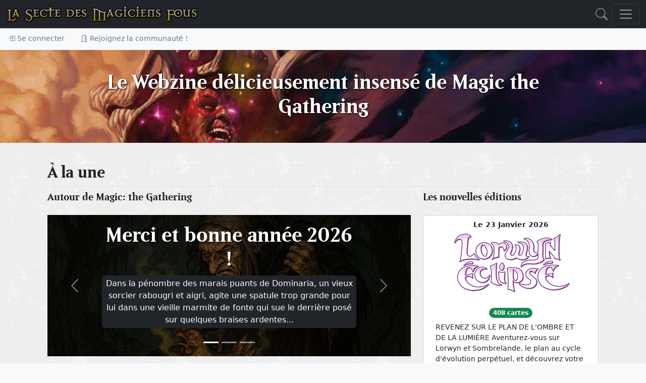

--- FILE ---
content_type: text/html; charset=utf-8
request_url: https://www.smfcorp.net/mtg-member-setUserIHM-I1.html
body_size: 20331
content:
﻿﻿﻿﻿﻿﻿﻿﻿﻿﻿<!DOCTYPE html>
<html>
	<head>
    <meta property="og:image" content="" />
    <meta property="og:title" content="" />
    <meta property="og:description" content="Magic the Gathering : naviguez avec les Magiciens Fous et découvrez l'univers de Magic the Gathering / Magic l'Assemblée : decks, règles, combos, éditions, fun cards, articles et toutes les cartes Magic the Gathering..." />
    <meta property="og:url" content="" />
    <meta property="og:image:url" content="" />
    <meta property="og:locale" content="fr_FR" />
    <meta property="og:type" content="article" />
    <meta property="og:site_name" content="La Secte des Magiciens Fous" />
    <meta property="article:publisher" content="https://www.smfcorp.net/" />

		<META http-equiv="Content-Type" content="text/html" charset="UTF-8">
		<meta name="viewport" content="width=device-width, initial-scale=1.0">
		<meta name="description" content="Magic the Gathering : naviguez avec les Magiciens Fous et découvrez l'univers de Magic the Gathering / Magic l'Assemblée : decks, règles, combos, éditions, fun cards, articles et toutes les cartes Magic the Gathering...">
		<meta name="keywords" content="Magic the gathering,MTG,magic l'assemblée,cartes,decks,combos,funcards,éditions,articles,analyse,échanges,échanger,acheter,vendre,SMF,SMF fun Card Maker,WotC,règles,wizards of the coast,cartes magic,jeux,jeu de rôle,jeu de cartes à collectionner,jcc,collection,collectionner,jouer,stratégie,fun,amusant,gratuit">
		<meta name="author" content="La Secte des Magiciens Fous">
		<meta NAME="COPYRIGHT" CONTENT="Copyright (c) 2026 by La Secte des Magiciens Fous">
		<meta NAME="REVISIT-AFTER" CONTENT="3 DAYS">		
		



		<title>La Secte des Magiciens Fous - Le Webzine délicieusement insensé de Magic the Gathering</title>

		<link href="include/bootstrap5/css/bootstrap.css" rel="stylesheet" >
		<link href="include/bootstrap5/css/offcanvas-navbar.css" rel="stylesheet" >
		<link href="include/style/jquery-ui.css" rel="stylesheet" >

    <link rel="stylesheet" href="https://cdn.jsdelivr.net/npm/bootstrap-icons@1.11.3/font/bootstrap-icons.min.css">
		
		<link rel="icon" type="image/png" href="images/DM.png" />
		
		<script src="../../../include/bootstrap5/js/bootstrap.bundle.min.js" ></script>
		<script src="../../../include/javascript/snippets.js" ></script>
		<script src="https://code.jquery.com/jquery-3.6.0.js"></script>
  		<script src="https://code.jquery.com/ui/1.13.2/jquery-ui.js"></script>
      

      <script src="../../../include/javascript/swipe.js"></script>
		<script src="../../../include/javascript/newFonctions.js"></script>


	</head>




 


  <body class="bg-light">
    
<header>

  
  <nav class="navbar navbar-dark bg-dark fixed-top" aria-label="Dark offcanvas navbar">
    <div class="container-fluid">
      
	  <a class="navbar-brand d-none d-lg-flex d-xl-flex d-xxl-flex me-auto" href="./index.php"><img src="https://www.smfcorp.net/images/interface/test.png" /></a>
	
		<a class="navbar-brand d-block d-sm-block d-md-block d-lg-none me-auto" href="index.php" ><img src="/images/interface/test.png" height="18"/></a>
	
		
	
			<a onclick="javascript:$('#modalSearchContent').modal('toggle');document.getElementById('nameForSearch').focus();" href="#"><i class="bi bi-search mx-2" style="font-size:1.5em;"></i></a>


	   

	  
      <button class="navbar-toggler" type="button" data-bs-toggle="offcanvas" data-bs-target="#offcanvasNavbarDark" aria-controls="offcanvasNavbarDark">
        <span class="navbar-toggler-icon"></span>
      </button>
      <div class="offcanvas offcanvas-end text-bg-dark" tabindex="-1" id="offcanvasNavbarDark" aria-labelledby="offcanvasNavbarDarkLabel">
        <div class="offcanvas-header">
          <h5 class="offcanvas-title" id="offcanvasNavbarDarkLabel">Menu</h5>
          <button type="button" class="btn-close btn-close-white" data-bs-dismiss="offcanvas" aria-label="Close"></button>
        </div>
        
			
		
		<div class="offcanvas-body">
          <ul class="navbar-nav justify-content-end flex-grow-1 pe-3">


            
			<li class="nav-item">
              <a class="nav-link" aria-current="page" href="mtg-articles-index.html">Articles</a>
            </li>

            <li class="nav-item dropdown">
              <a class="nav-link dropdown-toggle" href="#" role="button" data-bs-toggle="dropdown" aria-expanded="false">
                Découvrir Magic
              </a>
              <ul class="dropdown-menu dropdown-menu-dark">
                <li><a class="dropdown-item" href="mtg-articles-tags-401-decouverte-et-apprentissage-de-magic.html"><img src="https://www.smfcorp.net/images/data/icones/articles.jpg" height="45"> Découverte et apprentissage</a></li>
                <li><a class="dropdown-item" href="mtg-lexique-index.html"><img src="https://www.smfcorp.net/images/data/icones/lexique.jpg" height="45"> Le lexique</a></li>
				<li><a class="dropdown-item" href="mtg-reglesdebase-index.html"><img src="https://www.smfcorp.net/images/data/icones/reglesdebase.jpg" height="45"> Les règles</a></li>
              </ul>
            </li>

            <li class="nav-item dropdown">
              <a class="nav-link dropdown-toggle" href="#" role="button" data-bs-toggle="dropdown" aria-expanded="false">
                Les cartes
              </a>
              <ul class="dropdown-menu dropdown-menu-dark">
                <li><a class="dropdown-item" href="mtg-edition-index.html"><img src="https://www.smfcorp.net/images/icones/edition.jpg" height="45"> Les éditions</a></li>
                <li><a class="dropdown-item" href="mtg-webpage-rechercheavancee.html"><img src="https://www.smfcorp.net/images/icones/recherche.jpg" height="45"> Recherche avancée</a></li>
                <li><a class="dropdown-item" href="mtg-articles-tags-406-l-univers-de-magic.html"><img src="https://www.smfcorp.net/images/data/icones/articles.jpg" height="45"> Storyline & Lore</a></li>
				<li><a class="dropdown-item" href="mtg-illustrateursmagic-index.html"><img src="https://www.smfcorp.net/images/data/icones/illustrateursmagic.jpg" height="45"> Les illustrateurs</a></li>
              </ul>
            </li>

            <li class="nav-item dropdown">
              <a class="nav-link dropdown-toggle" href="#" role="button" data-bs-toggle="dropdown" aria-expanded="false">
                Développer son jeu
              </a>
              <ul class="dropdown-menu dropdown-menu-dark">
                <li><a class="dropdown-item" href="mtg-decks-index.html"><img src="https://www.smfcorp.net/images/data/icones/decks.jpg" height="45"> Decks</a></li>
                <li><a class="dropdown-item" href="mtg-deckbuildingcontest-index.html"><img src="https://www.smfcorp.net/images/data/icones/deckbuildingcontest.jpg" height="45"> Deck Building Contests</a></li>
                <li><a class="dropdown-item" href="mtg-combos-index.html"><img src="https://www.smfcorp.net/images/data/icones/combos.jpg" height="45"> Combos</a></li>
                <li><a class="dropdown-item" href="mtg-webpage-generateurdeproxies.html"><img src="https://www.smfcorp.net/images/data/icones/proxies.jpg" height="45"> Générer des proxies</a></li>
				<li><a class="dropdown-item" href="mtg-oujoueramagic-index.html"><img src="https://www.smfcorp.net/images/data/icones/oujoueramagic.jpg" height="45"> Où jouer à Magic ?</a></li>
				
              </ul>
            </li>


            <li class="nav-item dropdown">
              <a class="nav-link dropdown-toggle" href="#" role="button" data-bs-toggle="dropdown" aria-expanded="false">
                Funcards
              </a>
              <ul class="dropdown-menu dropdown-menu-dark">
                <li><a class="dropdown-item" href="mtg-funcards-index.html"><img src="https://www.smfcorp.net/images/data/icones/funcards.jpg" height="45"> Galerie de funcards</a></li>
				<li><a class="dropdown-item" href="mtg-funcardscontest-index.html"><img src="https://www.smfcorp.net/images/data/icones/funcardscontest.jpg" height="45"> Funcards Contests</a></li>
                <li><a class="dropdown-item" href="mtg-funcardsset-index.html"><img src="https://www.smfcorp.net/images/data/icones/funcardsset.jpg" height="45"> Set de funcards</a></li>
				<li><a class="dropdown-item" href="http://funcardmaker.thaledric.fr/"><img src="https://www.smfcorp.net/images/data/icones/oujoueramagic.jpg" height="45"> SMF Fun Cards Maker</a></li>
				<li><a class="dropdown-item" href="mtg-articles-tags-400-tutorial-fun-cards.html"><img src="https://www.smfcorp.net/images/data/icones/9189.jpg" height="45"> Aide à la création des funcards</a></li>
				

                
              </ul>
            </li>
			

			
        <li class="nav-item dropdown">
              <a class="nav-link dropdown-toggle" href="#" role="button" data-bs-toggle="dropdown" aria-expanded="false">
                Echanger ses cartes
              </a>
              <ul class="dropdown-menu dropdown-menu-dark">
                <li><a class="dropdown-item" href="mtg-magicfair-echangetescartes.html">Les cartes disponibles</a></li>
				        <li><a class="dropdown-item" href="mtg-classeur-cartesRecherchees.html">Les cartes recherchées</a></li>
              </ul>
        </li>   


			
			
            

			
			<li class="nav-item dropdown">
              <a class="nav-link dropdown-toggle" href="#" role="button" data-bs-toggle="dropdown" aria-expanded="false">
                Discuter
              </a>
              <ul class="dropdown-menu dropdown-menu-dark">
                <li><a class="dropdown-item" href="mtg-forum-index.html"><img src="https://www.smfcorp.net/images/apropossmf.jpg" height="45"> Forum</a></li>
                <li><a class="dropdown-item" href="https://discord.gg/xnrp6UgWny"><img src="https://www.smfcorp.net/images/icones/discord.png" height="45"> Discord</a></li>
              </ul>
        </li>
        
        
        <li class="nav-item">
          <a class="nav-link" aria-current="page" href="mtg-webpage-participez.html">Participez !</a>
        </li>

			<li class="nav-item dropdown">
              <a class="nav-link dropdown-toggle" href="#" role="button" data-bs-toggle="dropdown" aria-expanded="false">
                Notre communauté
              </a>
              <ul class="dropdown-menu dropdown-menu-dark">
                <li><a class="dropdown-item" href="mtg-member-index.html"><img src="https://www.smfcorp.net/images/data/icones/10291.jpg" height="45"> L'annuaire des Magiciens Fous</a></li>
                <li><a class="dropdown-item" href="mtg-term-28907-lore-de-la-secte.html"> Le lore de la Secte</a></li>
				<li><a class="dropdown-item" href="mtg-articles-7681-le-staff.html"> Le staff</a></li>
				<li><a class="dropdown-item" href="mtg-webpage-halloffame.html"> Le Hall of Fame</a></li>
				<li><a class="dropdown-item" href="mtg-lasmfdechiretout-index.html"><img src="https://www.smfcorp.net/images/data/icones/lasmfdechiretout.jpg" height="45"> Les mises à jour du site</a></li>
                <li><a class="dropdown-item" href="mtg-webpage-cgu.html"> Les conditions générales d'utilisation</a></li>
				<li><a class="dropdown-item" href="mailto:ylloh@smfcorp.net"> Contact</a></li>
              </ul>
            </li>		
            
            
        <li class="nav-item dropdown">
              <a class="nav-link dropdown-toggle" href="#" role="button" data-bs-toggle="dropdown" aria-expanded="false">
                Archives
              </a>
              <ul class="dropdown-menu dropdown-menu-dark">
                <li><a class="dropdown-item" href="mtg-merde-index.html"><img src="https://www.smfcorp.net/images/data/icones/merde.jpg" height="45"> Magic c'est de la merde !</a></li>
                <li><a class="dropdown-item" href="mtg-tournois-index.html"><img src="https://www.smfcorp.net/images/data/icones/tournois.jpg" height="45"> Tournois</a></li>				
				        <li><a class="dropdown-item" href="mtg-videotheque-index.html"><img src="https://www.smfcorp.net/images/data/icones/videotheque.jpg" height="45"> Vidéothèque</a></li>
                <li><a class="dropdown-item" href="mtg-fanarts-index.html"><img src="https://www.smfcorp.net/images/data/icones/fanarts.jpg" height="45"> Fanarts</a></li>
				        <li><a class="dropdown-item" href="mtg-alterations-index.html"><img src="https://www.smfcorp.net/images/data/icones/alterations.jpg" height="45"> Altérations</a></li>
              </ul>
        </li>

			
          </ul>
			
			
		<hr />	
			

			
			
        </div>
		
		
		
      </div>
    </div>
  </nav>

 
<div class="nav-scroller shadow-sm">
  <nav class="nav" aria-label="Secondary navigation">
    
	
		<a class="nav-link" href="#" data-bs-toggle="modal" data-bs-target="#modalConnexion"> <i class="bi bi-box-arrow-in-right"></i> Se connecter</a>
	<a class="nav-link" href="mtg-member-register.html"> <i class="bi bi-door-open"></i> Rejoignez la communauté !</a>	
		
  </nav>
</div>


 
  
</header>

<main style="background-image:url(https://www.smfcorp.net/images/icones/fondsmf.jpg);">





<!-- NEW SMF -->





<div class="m-0 alert alert-success alert-dismissible fade d-none w-100" role="alert"  id="logAlert" >
  <div id="logMessage"></div>
  <button type="button" class="btn-close" data-bs-dismiss="alert" aria-label="Close"></button>
</div>





  <section class="py-3 text-center " style="background-image:url(./images/data/carrousel/home.jpg);background-size:cover;background-color:#948A95;">
			
			<div class="container">
			
				<div class="row py-lg-4 text-center">
				<div class="col-lg-10 col-md-10 mx-auto">
					<h1 style="text-shadow: 1px 1px 3px #000000;" class="fw-light text-white  d-none d-lg-block d-xl-block d-xxl-block border-1">Le Webzine délicieusement insensé de Magic the Gathering</h1>
					<h3 class="fw-light text-white d-block d-sm-block d-md-block d-lg-none">Le Webzine délicieusement insensé de Magic the Gathering</h3></div>
				</div>

				</div>
			</section><div class="container py-3">﻿



<div class="container">

	<h2 class="pb-2 border-bottom">À la une</h2>

	<div class="row">
		
		<div class="col-12 sol-sm-12 col-md-12 col-lg-8">
		
		<h5 style="margin-bottom:0px;">Autour de Magic: the Gathering</h5>

		﻿﻿<div id="myCarousel" class="carousel slide" data-bs-ride="carousel">
			<div class="carousel-indicators"> <button type="button" data-bs-target="#myCarousel" data-bs-slide-to="0" aria-label="Slide 1" class="active" aria-current="true" ></button> <button type="button" data-bs-target="#myCarousel" data-bs-slide-to="1" aria-label="Slide 2" ></button> <button type="button" data-bs-target="#myCarousel" data-bs-slide-to="2" aria-label="Slide 3" ></button></div>
			<div class="carousel-inner">      <div class="carousel-item active">
        
				<img src="./images/data/carrousel/29805.jpg" class="d-block mw-100 mh-100" alt="Merci et bonne année 2026 !" style="filter:brightness(75%);">
				
				<div class="container">
				  <div class="carousel-caption">
					<a href="mtg-articles-29805-merci-et-bonne-annee-2026.html" class="text-white text-decoration-none"><h1 style="text-shadow: 1px 1px 3px #000000;" class="d-none d-lg-block d-xl-block d-xxl-block fw-normal shadow-sm">Merci et bonne année 2026 !</h1>
					<a href="mtg-articles-29805-merci-et-bonne-annee-2026.html" class="text-white text-decoration-none"><h5 style="text-shadow: 1px 1px 3px #000000;" class="p-1 rounded d-block d-sm-block d-md-block d-lg-none fw-normal shadow-sm bg-dark">Merci et bonne année 2026 !</h5>
					<p class="bg-dark p-1 rounded d-none d-lg-block d-xl-block d-xxl-block fw-normal">Dans la pénombre des marais puants de Dominaria, un vieux sorcier rabougri et aigri, agite une spatule trop grande pour lui dans une vieille marmite de fonte qui sue le derrière posé sur quelques braises ardentes...</p></a>
					
				  </div>
				</div>
			  </div>      <div class="carousel-item ">
        
				<img src="./images/data/carrousel/29714.jpg" class="d-block mw-100 mh-100" alt="25 ans, 25 cartes — Épisode 4 : Psychatog" style="filter:brightness(75%);">
				
				<div class="container">
				  <div class="carousel-caption">
					<a href="mtg-articles-29714-25-ans-25-cartes-mdash-episode-4-psychatog.html" class="text-white text-decoration-none"><h1 style="text-shadow: 1px 1px 3px #000000;" class="d-none d-lg-block d-xl-block d-xxl-block fw-normal shadow-sm">25 ans, 25 cartes — Épisode 4 : Psychatog</h1>
					<a href="mtg-articles-29714-25-ans-25-cartes-mdash-episode-4-psychatog.html" class="text-white text-decoration-none"><h5 style="text-shadow: 1px 1px 3px #000000;" class="p-1 rounded d-block d-sm-block d-md-block d-lg-none fw-normal shadow-sm bg-dark">25 ans, 25 cartes — Épisode 4 : Psychatog</h5>
					<p class="bg-dark p-1 rounded d-none d-lg-block d-xl-block d-xxl-block fw-normal">Quand j’ai découvert Psychatog, je n’y ai pas vu une simple carte de Magic. J’y ai vu l’animal de compagnie dont je rêvais sans le savoir : imprévisible, dangereux, fidèle, et capable de mordre très fort quand personne ne s’y attend. Un compagnon qu’on nourrit de patience, de cartes et de sang-froid. Plus de vingt ans plus tard, je le promène encore. Et il mord toujours.</p></a>
					
				  </div>
				</div>
			  </div>      <div class="carousel-item ">
        
				<img src="./images/data/carrousel/29467.jpg" class="d-block mw-100 mh-100" alt="J’ai quitté le Modern pour rejouer à Magic" style="filter:brightness(75%);">
				
				<div class="container">
				  <div class="carousel-caption">
					<a href="mtg-articles-29467-j-rsquo-ai-quitte-le-modern-pour-rejouer-a-magic.html" class="text-white text-decoration-none"><h1 style="text-shadow: 1px 1px 3px #000000;" class="d-none d-lg-block d-xl-block d-xxl-block fw-normal shadow-sm">J’ai quitté le Modern pour rejouer à Magic</h1>
					<a href="mtg-articles-29467-j-rsquo-ai-quitte-le-modern-pour-rejouer-a-magic.html" class="text-white text-decoration-none"><h5 style="text-shadow: 1px 1px 3px #000000;" class="p-1 rounded d-block d-sm-block d-md-block d-lg-none fw-normal shadow-sm bg-dark">J’ai quitté le Modern pour rejouer à Magic</h5>
					<p class="bg-dark p-1 rounded d-none d-lg-block d-xl-block d-xxl-block fw-normal">Magic change. Vite. Trop vite, parfois. À force de nouveautés, de formats étirés et d’univers qui se télescopent, certains joueurs cherchent autre chose qu’un simple produit à consommer. Le Premodern n’est pas une fuite nostalgique, mais un choix assumé : celui d’un Magic lisible, exigeant et incarné. Voici pourquoi j’y ai trouvé bien plus qu’un format.</p></a>
					
				  </div>
				</div>
			  </div>    </div>
			<button class="carousel-control-prev" type="button" data-bs-target="#myCarousel" data-bs-slide="prev">
			  <span class="carousel-control-prev-icon" aria-hidden="true"></span>
			  <span class="visually-hidden">Previous</span>
			</button>
			<button class="carousel-control-next" type="button" data-bs-target="#myCarousel" data-bs-slide="next">
			  <span class="carousel-control-next-icon" aria-hidden="true"></span>
			  <span class="visually-hidden">Next</span>
			</button>
		  </div>
	<!-- <center><a href="mtg-articles-tags-406-l-univers-de-magic.html"><button class="btn btn-sm btn-primary my-2"><i class="bi bi-camera-reels mx-2"></i>Toute la storyline des éditions</button></a></center> -->

		</div>
	
	
		<div class="col-12 sol-sm-12 col-md-12 col-lg-4">

		<h5 style="margin-bottom:0px;">Les nouvelles éditions</h5>

		﻿﻿          <div class="card p-2	">
			<small class="text-center fw-semibold">Le 23 Janvier 2026</small>
            <center><a href="mtg-edition-518-lorwyn-eclipse.html"><img src="./images/editions/gros_logos/518.png" class="img-fluid" style="max-height:130px;"></a></center>
            <div class="card-body">
              <center><span class="badge m-2 rounded-pill text-bg-success">408 cartes</span></center>
			  <p class="card-text"><small>REVENEZ SUR LE PLAN DE L'OMBRE ET DE LA LUMIÈRE
Aventurez-vous sur Lorwyn et Sombrelande, le plan au cycle d'évolution perpétuel, et découvrez votre véritable nature.
</small></p>
              <div class="d-flex justify-content-between align-items-center">
                <div class="btn-group">
                  <button type="button" class="btn btn-sm btn-outline-secondary" onclick="window.location.href = 'mtg-edition-518-lorwyn-eclipse.html';"><i class="bi bi-files"></i> Les cartes</button>
                  <button type="button" class="btn btn-sm btn-outline-secondary" onclick="window.location.href = 'mtg-topic-6076-lorwyn-eclipse.html';"><i class="bi bi-chat"></i> Les discussions</button>
				  <button type="button" class="btn btn-sm btn-outline-secondary" onclick="window.location.href = 'https://discord.com/channels/330672028887810052/351733251636985856';"><i class="bi bi-discord"></i> Salon Discord</button>
                </div>
                
              </div>
            </div>
          </div>		
		
		<center><a href="mtg-edition-index.html"><button class="btn btn-sm btn-primary my-2"><i class="bi bi-collection mx-2"></i>Toutes les éditions</button></a></center>


		</div>

	</div>
	
</div>

<script type="text/javascript">    
	function dataLoadMore(page)
	{
		$("#dataLoadMore"+page).load("index.php?objet=data&print=1&action=getHomeFW23&nb=6&page="+page);
	}
</script>

<div class="container " id="featured-3">


	
					

</div>


<div class="container py-3">
    <h2 class="pb-2 border-bottom">Les éditions à venir et dans les bacs</h2>
	<div class="row row-cols-1 row-cols-sm-2 row-cols-md-3 row-cols-lg-4 g-3">
<div class="col">
					<div class="card py-3 h-100">							
					
						<div align="center">
							<table class="w-100 mx-2">
								<tbody>
									<tr>
										<td class="align-left">
											<small class="fw-semibold">26 Juin 2026</small>
										</td>
										<td class="float-end mx-3"><svg xmlns="http://www.w3.org/2000/svg" width="16" height="16" fill="#000000" class="bi bi-circle-fill" viewBox="0 0 16 16">
						  <circle cx="8" cy="8" r="8"/>
						</svg></td>
									</tr>
								</tbody>
							</table>
							<br />
							<p><a href="mtg-edition-529-marvel-super-heroes.html" data-bs-toggle="tooltip" data-bs-title=""><h4>Marvel Super Heroes</h4></a></p>
						
							<p><small>Extension | 20 cartes</small></p><p><span class="badge rounded-pill text-bg-danger">VTG</span> <span class="badge rounded-pill text-bg-danger">LGC</span> <span class="badge rounded-pill text-bg-danger">MDN</span> <span class="badge rounded-pill text-bg-danger">PIO</span> <span class="badge rounded-pill text-bg-danger">STD</span></p></div>
					</div>
				</div><div class="col">
					<div class="card py-3 h-100">							
					
						<div align="center">
							<table class="w-100 mx-2">
								<tbody>
									<tr>
										<td class="align-left">
											<small class="fw-semibold">06 Mars 2026</small>
										</td>
										<td class="float-end mx-3"><img style="margin:0px;"  src="images/editions/rarete/C/523.png" ></td>
									</tr>
								</tbody>
							</table>
							<br />
							<p><a href="mtg-edition-523-teenage-mutant-ninja-turtles.html" data-bs-toggle="tooltip" data-bs-title=" LIBÉREZ LA PUISSANCE DES TORTUES  Vos ninjas à carapace préférés sortent de leurs égouts pour débarquer dans Magic: The Gathering. Les Tortues Ninja débarquent sur des cartes Magic et utilisent toute la force et l'endurance des tortues pour protéger les rues de Shredder et des méfaits des mutants."><img src="./images/editions/gros_logos/523.png" style="max-width:200px;" /></a></p>
						
							<p><small>Extension | 20 cartes</small></p><p><span class="badge rounded-pill text-bg-danger">VTG</span> <span class="badge rounded-pill text-bg-danger">LGC</span> <span class="badge rounded-pill text-bg-danger">MDN</span> <span class="badge rounded-pill text-bg-danger">PIO</span> <span class="badge rounded-pill text-bg-danger">STD</span></p><p><small><a href="mtg-topic-6077-teenage-mutant-ninja-turtles.html"><i class="bi bi-chat"></i> Discussions</a></small></p></div>
					</div>
				</div><div class="col">
					<div class="card py-3 h-100">							
					
						<div align="center">
							<table class="w-100 mx-2">
								<tbody>
									<tr>
										<td class="align-left">
											<small class="fw-semibold">21 Novembre 2025</small>
										</td>
										<td class="float-end mx-3"><img style="margin:0px;"  src="images/editions/rarete/C/485.png" ></td>
									</tr>
								</tbody>
							</table>
							<br />
							<p><a href="mtg-edition-485-avatar-le-dernier-maitre-de-l-air.html" data-bs-toggle="tooltip" data-bs-title="L'eau. La terre. Le feu. L'air... Magic.
Maîtrisez le champ de bataille avec des cartes Magic issues d'Avatar, le dernier maître de l'air ! Maîtrisez les éléments et rejoignez vos personnages préférés pour de nouvelles aventures, et un affrontement élémentaire inédit."><img src="./images/editions/gros_logos/485.png" style="max-width:200px;" /></a></p>
						
							<p><small>Univers infini | 394 cartes</small></p><p><span class="badge rounded-pill text-bg-success">VTG</span> <span class="badge rounded-pill text-bg-success">LGC</span> <span class="badge rounded-pill text-bg-success">MDN</span> <span class="badge rounded-pill text-bg-success">PIO</span> <span class="badge rounded-pill text-bg-success">STD</span></p><p><small><a href="mtg-topic-6047-avatar-le-dernier-maitre-de-l-air.html"><i class="bi bi-chat"></i> Discussions</a></small></p></div>
					</div>
				</div><div class="col">
					<div class="card py-3 h-100">							
					
						<div align="center">
							<table class="w-100 mx-2">
								<tbody>
									<tr>
										<td class="align-left">
											<small class="fw-semibold">21 Novembre 2025</small>
										</td>
										<td class="float-end mx-3"><img style="margin:0px;"  src="images/editions/rarete/C/512.png" ></td>
									</tr>
								</tbody>
							</table>
							<br />
							<p><a href="mtg-edition-512-avatar-the-last-airbender-eternal.html" data-bs-toggle="tooltip" data-bs-title=""><h4>Avatar: The Last Airbender Eternal</h4></a></p>
						
							<p><small>Extension | 317 cartes</small></p><p><span class="badge rounded-pill text-bg-success">VTG</span> <span class="badge rounded-pill text-bg-success">LGC</span> <span class="badge rounded-pill text-bg-danger">MDN</span> <span class="badge rounded-pill text-bg-danger">PIO</span> <span class="badge rounded-pill text-bg-danger">STD</span></p></div>
					</div>
				</div><div class="col">
					<div class="card py-3 h-100">							
					
						<div align="center">
							<table class="w-100 mx-2">
								<tbody>
									<tr>
										<td class="align-left">
											<small class="fw-semibold">26 Septembre 2025</small>
										</td>
										<td class="float-end mx-3"><img style="margin:0px;"  src="images/editions/rarete/C/486.png" ></td>
									</tr>
								</tbody>
							</table>
							<br />
							<p><a href="mtg-edition-486-marvel-rsquo-s-spider-man-eternal.html" data-bs-toggle="tooltip" data-bs-title=""><h4>Marvel’s Spider-Man Eternal</h4></a></p>
						
							<p><small>Univers infini | 26 cartes</small></p><p><span class="badge rounded-pill text-bg-success">VTG</span> <span class="badge rounded-pill text-bg-success">LGC</span> <span class="badge rounded-pill text-bg-danger">MDN</span> <span class="badge rounded-pill text-bg-danger">PIO</span> <span class="badge rounded-pill text-bg-danger">STD</span></p></div>
					</div>
				</div><div class="col">
					<div class="card py-3 h-100">							
					
						<div align="center">
							<table class="w-100 mx-2">
								<tbody>
									<tr>
										<td class="align-left">
											<small class="fw-semibold">26 Septembre 2025</small>
										</td>
										<td class="float-end mx-3"><img style="margin:0px;"  src="images/editions/rarete/C/511.png" ></td>
									</tr>
								</tbody>
							</table>
							<br />
							<p><a href="mtg-edition-511-marvel-s-spider-man.html" data-bs-toggle="tooltip" data-bs-title="AMICAL. INCROYABLE. SPECTACULAIRE.
Balancez-vous vers notre nouvelle extension ! Magic: The Gathering | Marvel's Spider-Man glisse des cartes de l'univers de Spider-Man dans vos decks préférés."><img src="./images/editions/gros_logos/511.png" style="max-width:200px;" /></a></p>
						
							<p><small>Univers infini | 286 cartes</small></p><p><span class="badge rounded-pill text-bg-success">VTG</span> <span class="badge rounded-pill text-bg-success">LGC</span> <span class="badge rounded-pill text-bg-success">MDN</span> <span class="badge rounded-pill text-bg-success">PIO</span> <span class="badge rounded-pill text-bg-success">STD</span></p><p><small><a href="mtg-topic-6048-marvel-s-spider-man.html"><i class="bi bi-chat"></i> Discussions</a></small></p></div>
					</div>
				</div><div class="col">
					<div class="card py-3 h-100">							
					
						<div align="center">
							<table class="w-100 mx-2">
								<tbody>
									<tr>
										<td class="align-left">
											<small class="fw-semibold">26 Septembre 2025</small>
										</td>
										<td class="float-end mx-3"><svg xmlns="http://www.w3.org/2000/svg" width="16" height="16" fill="#000000" class="bi bi-circle-fill" viewBox="0 0 16 16">
						  <circle cx="8" cy="8" r="8"/>
						</svg></td>
									</tr>
								</tbody>
							</table>
							<br />
							<p><a href="mtg-edition-517-marvel-universe.html" data-bs-toggle="tooltip" data-bs-title=""><h4>Marvel Universe</h4></a></p>
						
							<p><small>Extension | 39 cartes</small></p><p><span class="badge rounded-pill text-bg-danger">VTG</span> <span class="badge rounded-pill text-bg-danger">LGC</span> <span class="badge rounded-pill text-bg-danger">MDN</span> <span class="badge rounded-pill text-bg-danger">PIO</span> <span class="badge rounded-pill text-bg-danger">STD</span></p></div>
					</div>
				</div><div class="col">
					<div class="card py-3 h-100">							
					
						<div align="center">
							<table class="w-100 mx-2">
								<tbody>
									<tr>
										<td class="align-left">
											<small class="fw-semibold">23 Septembre 2025</small>
										</td>
										<td class="float-end mx-3"><svg xmlns="http://www.w3.org/2000/svg" width="16" height="16" fill="#000000" class="bi bi-circle-fill" viewBox="0 0 16 16">
						  <circle cx="8" cy="8" r="8"/>
						</svg></td>
									</tr>
								</tbody>
							</table>
							<br />
							<p><a href="mtg-edition-519-through-the-omenpaths.html" data-bs-toggle="tooltip" data-bs-title=""><h4>Through the Omenpaths</h4></a></p>
						
							<p><small>Extension | 188 cartes</small></p><p><span class="badge rounded-pill text-bg-danger">VTG</span> <span class="badge rounded-pill text-bg-danger">LGC</span> <span class="badge rounded-pill text-bg-danger">MDN</span> <span class="badge rounded-pill text-bg-danger">PIO</span> <span class="badge rounded-pill text-bg-danger">STD</span></p></div>
					</div>
				</div>	</div>
</div>


<div class="container py-3">
<h2 class="pb-2 border-bottom">SMF Funcards Contest : venez défier les champions de la custom card !</h2>

    <div class="row row-cols-1 row-cols-lg-2 align-items-stretch g-4 py-3">

      <div class="col">
        <div class="card h-100 rounded-4 shadow-sm" >
			<a href="mtg-funcardscontest-30357-s2026e1-a-toutes-les-gloires-de-la-france.html"><img src="./images/data/carrousel/30357.jpg" class="card-img-top" alt=""></a>
			<div class="card-body">
				<h6 class="card-subtitle mb-2 text-body-secondary">Funcards Contest</h6>
				<h5 class="card-title"><a href="mtg-funcardscontest-30357-s2026e1-a-toutes-les-gloires-de-la-france.html">[FCC-Thème] S2026E1 À toutes les gloires de la France !</a></h5>
				
				<p class="card-text">Il faudra ici créer une ou plusieurs cartes inspirées de la culture française. Vous êtes libre du choix de l&#039;époque, des lieux et des aspects montrés, ainsi que des types et mécaniques de vos cartes. Cocorico !</p>
				
				<div class="row">
					<div class="col-5">
					<p><a href="mtg-member-20993-maomoisu.html"><img src="./images/users/avatars/20993.jpg" width="30" height="30" class="rounded-circle"> Maomoïsu</a></p>
					</div>
					<div class="col-7 float-end">
					<i class="bi bi-chat"></i>
					<span class="badge text-bg-light rounded-pill align-text-bottom">3</span>
					
					<i class="bi bi-hand-thumbs-up"></i>
					<span class="badge text-bg-light rounded-pill align-text-bottom">4</span>

					<i class="bi bi-eye"></i>
					<span class="badge text-bg-light rounded-pill align-text-bottom">95</span>
					</div>	
				</div>
			</div>
			<div class="card-footer text-center text-bg-success">Plus que <b>3</b> jours  pour participer | <i class="bi bi-people"></i> <b>1</b> participation(s)</div>
		</div>	


      </div>
      <div class="col">
        <div class="card h-100 rounded-4 shadow-sm p-3 bg-secondary" >
			
			<div class="card-body">

					<p><a href="mtg-member-21243-retonwilly.html"><img src="./images/users/avatars/0.jpg" width="30" height="30" class="rounded-circle"> RetonWilly</a> a vaillamment remporté le <a href="mtg-funcardscontest-29275-view.html">dernier Funcards Contest</a> où le défi était : <br /><i>Pour ce défi nous allons arrondir le P9 (les neufs cartes les plus craquées de l&#039;histoire de Magic the Gathering) à 10. Un exercice d&#039;équilibriste où il faudra amener un maximum de puissance sans tomber dans le cliché de la carte imaginée par votre petit neveu. N&#039;oubliez pas : sans maîtrise la puissance n&#039;est rien !</i></p>

					<center><a href="mtg-funcards-29837-l-enseignement-demoniaque.html"><img class="figure-img img-fluid rounded" src="./images/data/images_small/FR/29837.png" ></a></center>

				</div>
	
		</div>	


      </div>

</div>

</div>









<div class="container py-3" id="featured-3">

    <h2 class="pb-2 border-bottom">Les dernières funcards</h2>



<!-- Affichage des contenus sur la page d'accueil du site -->

<div class="row row-cols-1 row-cols-sm-2 row-cols-md-2 row-cols-lg-3 g-3 py-3"><div class="col">
			<div class="card shadow-sm rounded bg-body h-100 text-primary">
				<div class="card-body p-2">	
				<table class="w-100">
				  <tbody>
					<tr>
					  <td class="align-baseline text-primary"><small>Funcards</small></td>
					  <td class="text-end text-primary"><small><i class="bi bi-calendar"></i> 25/01/2026</small></td>
					</tr>
				  </tbody>
				</table>
					
					
				  <center><a href="mtg-funcards-30358-hiver-a-bloomburrow.html" ><img src="./images/data/carrousel/funcards.jpg" class="img-fluid py-2"></a></center>
				  <a href="mtg-funcards-30358-hiver-a-bloomburrow.html" class="text-dark"><h4>Hiver à Bloomburrow</h4></a><p>Explication de ce que sont les marqueurs &#039;engelure&#039;, le gel et le feu intérieur.   Spoiler    Pour l&#039;histoire qui va avec, elle se déroule sur Bloomburrow après l&#039;invasion. Ashi...</p>
				  		<p><small><i class="bi bi-tags-fill"></i>&nbsp;&nbsp;<a href="mtg-term-432-carte-reelle-jouable.html">Carte réelle jouable</a> / <a href="mtg-term-448-multicarte.html">Multicarte</a> / <a href="mtg-term-469-autre.html">Autre</a></small></p><div class="row">
				  <div class="col-sm-6 col-5">
					  
					  <a href="mtg-member-20993-view.html" target="_blank"><img src="./images/users/avatars/20993.jpg" width="40" height="40" class="rounded-circle m-2" /><small>Maomoïsu</small></a>
					  
					</div>
					<div class="col-sm-6 col-7 py-3"> 
					  <i class="bi bi-chat"></i>
						<span class="badge text-bg-light rounded-pill align-text-bottom">0</span><i class="bi bi-hand-thumbs-up"></i>
						<span class="badge text-bg-light rounded-pill align-text-bottom">2</span>

						<i class="bi bi-eye"></i>
						<span class="badge text-bg-light rounded-pill align-text-bottom">31</span>
					  
					</div>
				</div></div> </div>
				</div><div class="col">
			<div class="card shadow-sm rounded bg-body h-100 text-primary">
				<div class="card-body p-2">	
				<table class="w-100">
				  <tbody>
					<tr>
					  <td class="align-baseline text-primary"><small>Funcards</small></td>
					  <td class="text-end text-primary"><small><i class="bi bi-calendar"></i> 22/01/2026</small></td>
					</tr>
				  </tbody>
				</table>
					
					
				  <center><a href="mtg-funcards-30268-adaptation-du-zahir-de-borges.html" ><img src="./images/data/images_small/FR/30268.png" class="img-fluid py-2"></a></center>
				  <a href="mtg-funcards-30268-adaptation-du-zahir-de-borges.html" class="text-dark"><h4>Adaptation du &quot;Zahir&quot; de Borges</h4></a><p>Cette funcard est une adaptation d&#039;une nouvelle de Borges intitulée &#039;le Zahir&#039;. Le Zahir en question en un objet unique, il n&#039;existe qu&#039;un seul Zahir à la fois dans le monde. Cependant, n&#039;importe qu...</p>
				  		<p><small><i class="bi bi-tags-fill"></i>&nbsp;&nbsp;<a href="mtg-term-432-carte-reelle-jouable.html">Carte réelle jouable</a> / <a href="mtg-term-444-enchantement.html">Enchantement</a> / <a href="mtg-term-464-litterature.html">Littérature</a></small></p><div class="row">
				  <div class="col-sm-6 col-5">
					  
					  <a href="mtg-member-20993-view.html" target="_blank"><img src="./images/users/avatars/20993.jpg" width="40" height="40" class="rounded-circle m-2" /><small>Maomoïsu</small></a>
					  
					</div>
					<div class="col-sm-6 col-7 py-3"> 
					  <i class="bi bi-chat"></i>
						<span class="badge text-bg-light rounded-pill align-text-bottom">1</span><i class="bi bi-hand-thumbs-up"></i>
						<span class="badge text-bg-light rounded-pill align-text-bottom">1</span>

						<i class="bi bi-eye"></i>
						<span class="badge text-bg-light rounded-pill align-text-bottom">52</span>
					  
					</div>
				</div></div> </div>
				</div><div class="col">
			<div class="card shadow-sm rounded bg-body h-100 text-primary">
				<div class="card-body p-2">	
				<table class="w-100">
				  <tbody>
					<tr>
					  <td class="align-baseline text-primary"><small>Funcards</small></td>
					  <td class="text-end text-primary"><small><i class="bi bi-calendar"></i> 28/12/2025</small></td>
					</tr>
				  </tbody>
				</table>
					
					
				  <center><a href="mtg-funcards-29710-fond-de-carte-c-oelig-urly-besoin-d-aide.html" ><img src="./images/data/images_small/FR/29710.png" class="img-fluid py-2"></a></center>
				  <a href="mtg-funcards-29710-fond-de-carte-c-oelig-urly-besoin-d-aide.html" class="text-dark"><h4>Fond de carte &quot;Cœurly&quot; : Besoin d'aide?</h4></a><p>Bien le bonjour cher Sectateurs!    Suite à une demande de Chachapomms aperçu cet après-midi, je me suis demandé comment l'aider.    Tout d'abord, pour qu'il y ait funcard rose utilisant le mana '...</p>
				  		<p><small><i class="bi bi-tags-fill"></i>&nbsp;&nbsp;<a href="mtg-term-436-carte-dejantee.html">Carte déjantée</a> / <a href="mtg-term-450-autre.html">Autre</a> / <a href="mtg-term-469-autre.html">Autre</a></small></p><div class="row">
				  <div class="col-sm-6 col-5">
					  
					  <a href="mtg-member-20573-view.html" target="_blank"><img src="./images/users/avatars/0.jpg" width="40" height="40" class="rounded-circle m-2" /><small>louislucien22</small></a>
					  
					</div>
					<div class="col-sm-6 col-7 py-3"> 
					  <i class="bi bi-chat"></i>
						<span class="badge text-bg-light rounded-pill align-text-bottom">0</span><i class="bi bi-hand-thumbs-up"></i>
						<span class="badge text-bg-light rounded-pill align-text-bottom">0</span>

						<i class="bi bi-eye"></i>
						<span class="badge text-bg-light rounded-pill align-text-bottom">103</span>
					  
					</div>
				</div></div> </div>
				</div></div>



<script type="text/javascript">
            document.getElementById('nbData').innerHTML = '3';
		</script>
<center>
	
	<a href="mtg-funcards-index.html"><button class="btn btn-sm btn-primary my-2"><i class="bi bi-emoji-smile-upside-down mx-2"></i>Découvrez la plus grande galerie de funcards francophone</button></a>

	<a href="mtg-funcards-create.html"><button class="btn btn-sm btn-primary my-2"><i class="bi bi-plus mx-2"></i>Partagez vos funcards</button></a>

</center>


</div>



<div class="container py-3">

<h2 class="pb-2 border-bottom">Les dernières discussions</h2>

<div class="my-3 p-3 bg-body rounded shadow-sm">


<div class="row p-3">

	<div class="col-md-6 pb-3">
		<h4>Sur le Forum</h4>
		﻿﻿
				

						<div class="d-flex text-muted pt-3 mb-2" style="font-size:0.9em;">
	
					  <a href="mtg-member-20573-louislucien22.html"><img src="./images/users/avatars/0.jpg" alt="mdo" width="45" height="45" class="rounded-circle"></a>
					  
					  <div class="pb-1 mb-0 w-100 mx-3  text-muted">
		
						  <strong class="text-gray-dark">louislucien22</strong>
						  <br /><span class="mt-2 "><small style="font-size:0.8em;">Il y a 2 jours à 21:14:00</small></span>
						  
		
						
						
					  </div>
					</div>
					
					<div class="border-bottom lh-sm  text-muted" style="font-size:0.9em;">
					<p><span class="d-block">Navré de te le dire Maomoïsu, mais il y a le FCC S2026E01 que tu organises cette semaine. Si concours d&#039;illustra...</span></p>
					
					<p>Dans <a href="mtg-topic-6085-gotolastpost-1-129797.html">Illustration contest</a></p>
					</div>
					
					
				

						<div class="d-flex text-muted pt-3 mb-2" style="font-size:0.9em;">
	
					  <a href="mtg-member-12885-vinhan32.html"><img src="./images/users/avatars/12885.jpg" alt="mdo" width="45" height="45" class="rounded-circle"></a>
					  
					  <div class="pb-1 mb-0 w-100 mx-3  text-muted">
		
						  <strong class="text-gray-dark">Vinhan32</strong>
						  <br /><span class="mt-2 "><small style="font-size:0.8em;">Il y a 2 jours à 20:01:00</small></span>
						  
		
						
						
					  </div>
					</div>
					
					<div class="border-bottom lh-sm  text-muted" style="font-size:0.9em;">
					<p><span class="d-block">Je UP sorry......</span></p>
					
					<p>Dans <a href="mtg-topic-64-gotolastpost-56-129796.html">Bugs du site</a></p>
					</div>
					
					
				

						<div class="d-flex text-muted pt-3 mb-2" style="font-size:0.9em;">
	
					  <a href="mtg-member-12885-vinhan32.html"><img src="./images/users/avatars/12885.jpg" alt="mdo" width="45" height="45" class="rounded-circle"></a>
					  
					  <div class="pb-1 mb-0 w-100 mx-3  text-muted">
		
						  <strong class="text-gray-dark">Vinhan32</strong>
						  <br /><span class="mt-2 "><small style="font-size:0.8em;">Il y a 2 jours à 19:53:00</small></span>
						  
		
						
						
					  </div>
					</div>
					
					<div class="border-bottom lh-sm  text-muted" style="font-size:0.9em;">
					<p><span class="d-block">Bonjour,  Les cartes des Commander Decks de Lorwyn éclipsé semblent ne pas être ajoutables en classeurs/listes de r...</span></p>
					
					<p>Dans <a href="mtg-topic-6094-gotolastpost-1-129794.html">Lorwyn éclipsé Commander Decks</a></p>
					</div>
					
					
				

						<div class="d-flex text-muted pt-3 mb-2" style="font-size:0.9em;">
	
					  <a href="mtg-member-21080-cactusnoirbleu.html"><img src="./images/users/avatars/0.jpg" alt="mdo" width="45" height="45" class="rounded-circle"></a>
					  
					  <div class="pb-1 mb-0 w-100 mx-3  text-muted">
		
						  <strong class="text-gray-dark">CactusNoirBleu</strong>
						  <br /><span class="mt-2 "><small style="font-size:0.8em;">Le 23/01/2026</small></span>
						  
		
						
						
					  </div>
					</div>
					
					<div class="border-bottom lh-sm  text-muted" style="font-size:0.9em;">
					<p><span class="d-block">A ce moment precis, toutes le lumieres s&#039;eteignirent. La porte souvrit en grand et une bourasque d&#039;air frais e...</span></p>
					
					<p>Dans <a href="mtg-topic-1799-gotolastpost-78-129792.html">La Taverne VIII</a></p>
					</div>
					
					
				

						<div class="d-flex text-muted pt-3 mb-2" style="font-size:0.9em;">
	
					  <a href="mtg-member-21080-cactusnoirbleu.html"><img src="./images/users/avatars/0.jpg" alt="mdo" width="45" height="45" class="rounded-circle"></a>
					  
					  <div class="pb-1 mb-0 w-100 mx-3  text-muted">
		
						  <strong class="text-gray-dark">CactusNoirBleu</strong>
						  <br /><span class="mt-2 "><small style="font-size:0.8em;">Le 23/01/2026</small></span>
						  
		
						
						
					  </div>
					</div>
					
					<div class="border-bottom lh-sm  text-muted" style="font-size:0.9em;">
					<p><span class="d-block">Une silhouette apparait a la porte du village. C&#039;est un squelette, celui qui venait de s&#039;inscrire. Il fait que...</span></p>
					
					<p>Dans <a href="mtg-topic-6093-gotolastpost-1-129791.html">Un sectateur venu de 6 pieds sous terre</a></p>
					</div>
					
						

		<p>
		<center>
		  <a href="./forum"><button type="button" class="btn btn-sm btn-primary">Le forum des Magiciens Fous</button></a>
	</center>
	</p>
	</div>

	<div class="col-md-6 pb-3">
		<h4>Sur le site</h4>
		﻿﻿
				

						<div class="d-flex text-muted pt-3 mb-2" style="font-size:0.9em;">
	
					  <a href="mtg-member-20573-louislucien22.html"><img src="images/users/avatars/0.jpg" alt="mdo" width="45" height="45" class="rounded-circle"></a>
					  
					  <div class="pb-1 mb-0 w-100 mx-3  text-muted">
		
						  <strong class="text-gray-dark">louislucien22</strong>
						  <br /><span class="mt-2 "><small style="font-size:0.8em;">Le 25/01/2026</small></span>
						  
		
						
						
					  </div>
					</div>
					
					<div class="border-bottom lh-sm  text-muted" style="font-size:0.9em;">
					<p><span class="d-block">:GàL:  Enfin un FCC d'une semaine et accessible à tous! Merci!</span></p>
						
					<p>Dans <a href="mtg-funcardscontest-30357-s2026e1-a-toutes-les-gloires-de-la-france.html">[FCC-Thème] S2026E1 À toutes les gloires de la France ! (Funcards Contest)</a></p>
					</div>
					
					
				

						<div class="d-flex text-muted pt-3 mb-2" style="font-size:0.9em;">
	
					  <a href="mtg-member-4-ylloh.html"><img src="images/users/avatars/4.jpg" alt="mdo" width="45" height="45" class="rounded-circle"></a>
					  
					  <div class="pb-1 mb-0 w-100 mx-3  text-muted">
		
						  <strong class="text-gray-dark">ylloh</strong>
						  <br /><span class="mt-2 "><small style="font-size:0.8em;">Le 23/01/2026</small></span>
						  
		
						
						
					  </div>
					</div>
					
					<div class="border-bottom lh-sm  text-muted" style="font-size:0.9em;">
					<p><span class="d-block">Pas de nouvelle du vainqueur, pour ne pas figer la situation, Maomoïsu nous te laissons définir le nouveau sujet !</span></p>
						
					<p>Dans <a href="mtg-funcardscontest-29275-s2025e11-i-ve-got-the-power.html">[FCC-Thème] S2025E11 I&#039;ve got the power ! (Funcards Contest)</a></p>
					</div>
					
					
				

						<div class="d-flex text-muted pt-3 mb-2" style="font-size:0.9em;">
	
					  <a href="mtg-member-20573-louislucien22.html"><img src="images/users/avatars/0.jpg" alt="mdo" width="45" height="45" class="rounded-circle"></a>
					  
					  <div class="pb-1 mb-0 w-100 mx-3  text-muted">
		
						  <strong class="text-gray-dark">louislucien22</strong>
						  <br /><span class="mt-2 "><small style="font-size:0.8em;">Le 23/01/2026</small></span>
						  
		
						
						
					  </div>
					</div>
					
					<div class="border-bottom lh-sm  text-muted" style="font-size:0.9em;">
					<p><span class="d-block">Très bonne Funcard de ta part!  Illustration : Merci! Merci d'avoir partager ton prompt! Et bien qu'avec un prompt plus court, on aurait pu aboutir au même résultat, l'image de l'IA colle parfait...</span></p>
						
					<p>Dans <a href="mtg-funcards-30268-adaptation-du-zahir-de-borges.html">Adaptation du &quot;Zahir&quot; de Borges (Funcards)</a></p>
					</div>
					
					
				

						<div class="d-flex text-muted pt-3 mb-2" style="font-size:0.9em;">
	
					  <a href="mtg-member-20134-naycles.html"><img src="images/users/avatars/20134.jpg" alt="mdo" width="45" height="45" class="rounded-circle"></a>
					  
					  <div class="pb-1 mb-0 w-100 mx-3  text-muted">
		
						  <strong class="text-gray-dark">Naycles</strong>
						  <br /><span class="mt-2 "><small style="font-size:0.8em;">Le 14/01/2026</small></span>
						  
		
						
						
					  </div>
					</div>
					
					<div class="border-bottom lh-sm  text-muted" style="font-size:0.9em;">
					<p><span class="d-block">ylloh : Égalité parfaite, c’est à Naycles de désigner son vainqueur. Je reste sur mon vote.</span></p>
						
					<p>Dans <a href="mtg-funcardscontest-29275-s2025e11-i-ve-got-the-power.html">[FCC-Thème] S2025E11 I&#039;ve got the power ! (Funcards Contest)</a></p>
					</div>
					
					
				

						<div class="d-flex text-muted pt-3 mb-2" style="font-size:0.9em;">
	
					  <a href="mtg-member-20573-louislucien22.html"><img src="images/users/avatars/0.jpg" alt="mdo" width="45" height="45" class="rounded-circle"></a>
					  
					  <div class="pb-1 mb-0 w-100 mx-3  text-muted">
		
						  <strong class="text-gray-dark">louislucien22</strong>
						  <br /><span class="mt-2 "><small style="font-size:0.8em;">Le 13/01/2026</small></span>
						  
		
						
						
					  </div>
					</div>
					
					<div class="border-bottom lh-sm  text-muted" style="font-size:0.9em;">
					<p><span class="d-block">Et non! Perdu! Personne n'a gagné, il n'y a aucune égalité, ce qui est une première dans l'histoire de la FCC!  Démonstration 1) Synthèses des votes. Accuse par mkklrd (1 vote) :     Maomo...</span></p>
						
					<p>Dans <a href="mtg-funcardscontest-29275-s2025e11-i-ve-got-the-power.html">[FCC-Thème] S2025E11 I&#039;ve got the power ! (Funcards Contest)</a></p>
					</div>
					
						
		
		<p>
		<center>

		  <a href="mtg-comments-getLastComments.html"><button type="button" class="btn btn-sm btn-primary">Le fil des discussions</button></a>

		</center>
		</p>
	</div>

</div>

</div>

</div>



<div class="container py-3">
    <h2 class="pb-2 border-bottom">Echangez vos cartes en toute liberté !</h2>


﻿<div class="rounded bg-secondary p-3"><div class="row"><h4>Les cartes les plus recherchées</h4><div class="col-md-2"><center><span class="badge bg-mythique py-1"><h5 style="margin:0px;">1</h5></span></center><center><a href="mtg-carte-156195-ombrelune.html" TARGET="_blank" ><img class="my-2 img-fluid rounded" src="./images/cartes/518/110.webp"></a></center><center><a href="mtg-carte-156195-ombrelune.html" TARGET="_blank" ><font color="#000000">Ombrelune</font></a></center></div><div class="col-md-2"><center><span class="badge bg-mythique py-1"><h5 style="margin:0px;">2</h5></span></center><center><a href="mtg-carte-152377-invocation-nbsp-chevaliers-de-la-table-ronde.html" TARGET="_blank" ><img class="my-2 img-fluid rounded" src="./images/cartes/478/36.jpg"></a></center><center><a href="mtg-carte-152377-invocation-nbsp-chevaliers-de-la-table-ronde.html" TARGET="_blank" ><font color="#AFA56A">Invocation : Chevaliers de la Table ronde</font></a></center></div><div class="col-md-2"><center><span class="badge bg-mythique py-1"><h5 style="margin:0px;">3</h5></span></center><center><a href="mtg-carte-155282-mai-frappeuse-dedaigneuse.html" TARGET="_blank" ><img class="my-2 img-fluid rounded" src="./images/cartes/485/109.webp"></a></center><center><a href="mtg-carte-155282-mai-frappeuse-dedaigneuse.html" TARGET="_blank" ><font color="#000000">Mai, frappeuse dédaigneuse</font></a></center></div><div class="col-md-2"><center><span class="badge bg-mythique py-1"><h5 style="margin:0px;">4</h5></span></center><center><a href="mtg-carte-91118-arcaniste-de-la-horde-de-l-effroi.html" TARGET="_blank" ><img class="my-2 img-fluid rounded" src="./images/cartes/197/125.png"></a></center><center><a href="mtg-carte-91118-arcaniste-de-la-horde-de-l-effroi.html" TARGET="_blank" ><font color="#CD4526">Arcaniste de la Horde de l'effroi</font></a></center></div><div class="col-md-2"><center><span class="badge bg-mythique py-1"><h5 style="margin:0px;">5</h5></span></center><center><a href="mtg-carte-153726-le-spectaculaire-spider-man.html" TARGET="_blank" ><img class="my-2 img-fluid rounded" src="./images/cartes/511/14.webp"></a></center><center><a href="mtg-carte-153726-le-spectaculaire-spider-man.html" TARGET="_blank" ><font color="#AFA56A">Le spectaculaire Spider-Man</font></a></center></div><div class="col-md-2"><center><span class="badge bg-mythique py-1"><h5 style="margin:0px;">6</h5></span></center><center><a href="mtg-carte-141425-cecil-dark-knight.html" TARGET="_blank" ><img class="my-2 img-fluid rounded" src="./images/cartes/478/91.jpg"></a></center><center><a href="mtg-carte-141425-cecil-dark-knight.html" TARGET="_blank" ><font color="#9EA7AE">Cecil, Dark Knight</font></a></center></div></div><p><center><a href="mtg-magicfair-echangetescartes.html"><button type="button" class="btn btn-primary">En ce moment <span style="font-size:1.5em;font-family:Beleren;"><b>317</b></span> sectateurs proposent <span style="font-size:1.5em;font-family:Beleren;"><b>21 742</b></span> cartes à la vente ou l'échange. Rejoins-les sur le <span style="font-size:1.5em;font-family:Beleren;">Magic Fair</span> et conclus tes échanges gratuitement.</button></a></center></p></div>	

</div>


<div class="container py-3">
    <h2 class="pb-2 border-bottom">La pari des Magiciens Fous</h2>

<div class="my-3 p-3 bg-body rounded shadow-sm">
<p>Depuis plus de 26 ans, nous rassemblons des joueuses et joueurs de Magic the Gathering au sein d'une folle communauté qui s'agite sous l'effet de trois valeurs fondamentales : <b>passion, partage et grain de folie</b>. </p>

<p>Depuis plus de 26 ans, nous développons des nouveaux contenus et des services de qualité, mis à disposition sans contrepartie par des bénévoles.</p>

<p>Depuis plus de 26 ans, nos seuls carburants sont l'énergie, le talent et le plaisir des membres de notre communauté.</p>

<p><b>C'est notre pari. Un pari fou et délicieusement insensé.</b> Et il tient, depuis plus de 26 ans.</p>

<p>Alors donnez-nous raison et <a href="mtg-member-register.html">rejoignez nos rangs</a> ! N'hésitez plus, <a href="mtg-webpage-participez.html">partagez vos créations</a>, donnez <a href="mtg-forum-index.html">votre avis sur le forum</a> et complétez <a href="mtg-magicfair-echangetescartes.html">votre classeuz de cartes</a>. Ce sera le début d'une grande aventure qui vous poursuivra pendant des années.  </p>

</div>


</div></div>﻿







<!-- NEW SMF -->









</main>








<!-- modal créer -->
<div class="modal modal-xl fade" id="SMFModalCreate" tabindex="-1" aria-labelledby="exampleModalLabel" aria-hidden="true">
  <div class="modal-dialog modal-dialog-centered w-100">
    <div class="modal-content">
      <div class="modal-header">
        <h1 class="modal-title fs-5" id="exampleModalLabel">Proposer une de vos créations à la commuanuté :</h1>
        <button type="button" class="btn-close" data-bs-dismiss="modal" aria-label="Close"></button>
      </div>
		
	 <div class="modal-body">	

    <div class="row row-cols-1 row-cols-sm-2 row-cols-md-3 row-cols-lg-4 g-4 py-5">
      
		<div class="card mb-3 h-100">
		<a href="mtg-funcards-create.html"><img src="./images/data/carrousel/funcards.jpg" class="card-img-top"></a>
		<div class="card-body">
			<a href="mtg-funcards-create.html"><h5 class="card-title">Une funcard</h5></a>
			<p class="card-text">Une funcard (FC) est une carte de Magic the Gathering non officielle réalisée par un amateur. Vous tenez un truc à fendre de rire un menhir ou vous avez intuité la capacité clé de la prochaine édition ? Montrez-nous ça !</p>
			<p class="card-text">Je participe !</p>
			</div>
		</div>



	<div class="col d-flex align-items-start">
        <a href="mtg-funcards-create.html" ><img src="../../../images/data/icones/funcards.jpg" alt="..." width="60" height="60"></a>
        <div>
          <h3 class="mb-0 fs-4 p-3">Une funcard</h3>
          
        </div>
      </div>

	  <div class="col d-flex align-items-start">
        <a href="mtg-decks-create.html" ><img src="../../../images/data/icones/decks.jpg" alt="..." width="60" height="60"></a>
        <div>
          <h3 class="mb-0 fs-4 p-3">Un deck</h3>
          Petit paquet d'au moins 60 cartes, le deck est votre arme pour réduire à néant les 20 points de vie de votre adversaire. Vous avez besoin de conseils pour progresser ou d'alternatives à des cartes qui vous manquent ou qui fonctionnent mal ? Faites usage de notre outil de création de deck.
        </div>
      </div>
	  
	  
	  <div class="col d-flex align-items-start">
        <a href="mtg-combos-create.html" ><img src="../../../images/data/icones/combos.jpg" alt="..." width="60" height="60"></a>
        <div>
          <h3 class="mb-0 fs-4 p-3">Une combo de cartes</h3>
          Vous avez trouvé comment faire de l'or avec deux cartes en plomb ? Soufflez-nous le secret de cette alchimie !
        </div>
      </div>
	  
	  <div class="col d-flex align-items-start">
        <a href="mtg-articles-create.html" ><img src="../../../images/data/icones/articles.jpg" alt="..." width="60" height="60"></a>
        <div>
          <h3 class="mb-0 fs-4 p-3">Un article</h3>
          Vous avez envie de prendre la plume pour analyser un concept de Magic the Gathering ou pour narrer vos exploits en tournois ? C'est par ici.
        </div>
      </div>	  
	
	  <!--
	  <div class="col d-flex align-items-start">
        <a href="mtg-articles-create.html" ><img src="../../../images/data/icones/articles.jpg" alt="..." width="60" height="60"></a>
        <div>
          <h3 class="mb-0 fs-4 p-3">Article</h3>
          
        </div>
      </div>
-->
	  <div class="col d-flex align-items-start">
        <a href="mtg-lexique-create.html" ><img src="../../../images/data/icones/lexique.jpg" alt="..." width="60" height="60"></a>
        <div>
          <h3 class="mb-0 fs-4 p-3">Une définition pour le lexique</h3>
          Envie d'aider les petits nouveaux ou les vieux joueurs sur le retour à y voir clair dans l'obscurité des règles ? Aidez-nous à maintenir notre lexique des termes du jeu.
        </div>
      </div>



	  <div class="col d-flex align-items-start">
        <a href="mtg-alterations-create.html" ><img src="../../../images/data/icones/alterations.jpg" alt="..." width="60" height="60"></a>
        <div>
          <h3 class="mb-0 fs-4 p-3">Une altération</h3>
          Les altérations sont soit une illustration incrustée sur une carte réelle, soit une représentation alternative d'une carte réelle. Vous êtes un de ces transformistes ? Nous voulons voir.
        </div>
      </div>


	<!--
	  <div class="col d-flex align-items-start">
        <a href="mtg-videotheque-create.html" ><img src="../../../images/data/icones/videotheque.jpg" alt="..." width="60" height="60"></a>
        <div>
          <h3 class="mb-0 fs-4 p-3">Vidéothèque</h3>
          
        </div>
      </div>
	-->
	<!--
	<div class="col d-flex align-items-start">
        <a href="mtg-fanarts-create.html" ><img src="../../../images/data/icones/fanarts.jpg" alt="..." width="60" height="60"></a>
        <div>
          <h3 class="mb-0 fs-4 p-3">Fanart</h3>
          
        </div>
      </div>
	-->
	  <div class="col d-flex align-items-start">
        <a href="mtg-texteambiance-create.html" ><img src="../../../images/data/icones/texteambiance.jpg" alt="..." width="60" height="60"></a>
        <div>
          <h3 class="mb-0 fs-4 p-3">Un texte d'ambiance</h3>
          À l'instar des cartes Magic the Gathering, les pages de notre communauté sont signées d'un petit texte qui vous plonge dans notre ambiance délicieusement insensée. Vous en tenez une bonne ? Ne la gardez pas pour vous.
        </div>
      </div>
	  
	  <div class="col d-flex align-items-start">
        <a href="mtg-oujoueramagic-create.html" ><img src="../../../images/data/icones/oujoueramagic.jpg" alt="..." width="60" height="60"></a>
        <div>
          <h3 class="mb-0 fs-4 p-3">Un lieu pour jouer à Magic</h3>
          Vous tenez ou vous connaissez une échoppe ou une association où il fait bon tapper le carton ou discuter sans fin de votre dernière défaite ? Invitez notre communauté à vous y rejoindre !
        </div>
      </div>

	</div>
				
				
			</div><!--/modal body -->


		</div><!-- /.modal-content -->
	</div><!-- /.modal-dialog -->
</div><!-- /.modal -->



<!-- smfFreeModal -->
<div class="modal fade" tabindex="-1" id="smfFreeModal">
  <div class="modal-dialog modal-lg">
    <div class="modal-content">
      <div class="modal-header">
        <h5 class="modal-title" id="smfFreeModalTitle"></h5>
        <button type="button" class="btn-close" data-bs-dismiss="modal" aria-label="Close"></button>
      </div>
      	<div class="modal-body">
		  <div class="alert alert-danger" role="alert" id="smfFreeModalAlert" style="display:none;"></div>
		<div id="smfFreeModalContent"></div>
      
        </div>
    </div>
  </div>
</div>

<!-- Modal Connexion -->

<div class="modal fade" id="modalConnexion" tabindex="-1" aria-labelledby="exampleModalLabel" aria-hidden="true" data-bs-theme="dark">
  <div class="modal-dialog modal-fullscreen-md-down modal-dialog-centered">
    <div class="modal-content">
      <div class="modal-header">
        <h1 class="modal-title fs-5" id="exampleModalLabel">Se connecter</h1>
        <button type="button" class="btn-close" data-bs-dismiss="modal" aria-label="Close"></button>
      </div>
		
	 <div class="modal-body">
		<form action="mtg-member-userLogin.html" method="POST">

			<div class="form-floating mb-3">
			  <input type="text" class="form-control" id="floatingInput" name="login" placeholder="Login">
			  <label for="floatingInput">Login</label>
			</div>
			
			<div class="form-floating mb-3">
			  <input type="password"  name="pass" class="form-control" id="floatingPassword" placeholder="Password">
			  <label for="floatingPassword">Password</label>
			  <div class="form-text"><a href="https://www.smfcorp.net/mtg-member-whereIsMyPassword.html">Arff, j'ai encore paumé ce truc...</a></div>
			</div>



			<div class="checkbox mb-3 text-white">
			  <label>
				<input type="checkbox" value="1" name="setCookie"> <small>Se souvenir de moi</small>
			  </label>
			</div>
			
			<center><button class="w-50 btn btn-primary" type="submit"><i class="bi bi-fire"></i> En son nom !</button></center>

		  </form>
	</div>

    </div>
  </div>
</div>



<script type="text/javascript">    
	function launchSearchTmp(page)
	{

		$("#siteSearchResults1").load("index.php?objet=data&action=refreshPage&print=1&page="+page,$("#searchInSite").serialize(), function() {
    
		}
);

	}
		
</script>
<!-- modal search content -->


<div class="modal" id="modalSearchContent" tabindex="-1" data-bs-theme="dark">
  <div class="modal-dialog modal-xl " >
    <div class="modal-content">
      <div class="modal-header">
		<i class="bi bi-search text-white" style="font-size:1.5em;"></i>      
		<button type="button" class="btn-close" data-bs-dismiss="modal" aria-label="Close"></button>
      
	  
	  
	  </div>
      <div class="modal-body bg-dark">


				<form role="search" action="javascript:launchSearch(1);" id="searchInSite">
				<input type="hidden" name="dataIsValidated" value="1" />
				<input type="hidden" name="print" value="1" />
				<input type="hidden" name="action" id="action" value="" />
				<input type="hidden" name="page" id="page" value="1" />
				<input type="hidden" name="nb" value="21" />
				<input type="hidden" name="plus" value="1" />
				<input type="hidden" name="script" value="launchSearch" />
				<input type="hidden" name="target" value="siteSearchResults" />
				<input type="hidden" name="searchScope" value="cardText" />
			
				<div class="row my-2" >
				
					<div class="col-md-6">
					
						
							
							<input class="form-control form-control-lg text-white bg-dark" name="nom" type="search" id="nameForSearch" placeholder="Rechercher" aria-label="Search" >


							

						
					</div>
					
					<div class="col-md-6 py-3">
						
						
						<input class="form-check-input text-white bg-dark" type="radio" name="objet" id="dansLesCartes" value="carte" checked  onclick="javascript:loadCardSearch();">
							<label class="form-check-label text-white" for="dansLesCartes" onclick="javascript:loadCardSearch();">
								<small> cartes</small>
							</label>

						&nbsp;
						 <input class="form-check-input text-white bg-dark" type="radio" name="objet" id="dansLeSite" value="data"  onclick="javascript:loadContentSearch();">
							<label class="form-check-label text-white" for="dansLeSite" onclick="javascript:loadContentSearch();">
								<small> contenus</small>
							</label>
						
						&nbsp;
						 <input class="form-check-input text-white bg-dark" type="radio" name="objet" id="dansLesMembres" value="member" onclick="javascript:loadMemberSearch();">
							<label class="form-check-label text-white" for="dansLesMembres" onclick="javascript:loadMemberSearch();">
								<small> sectateurs</small>
							</label>							
							
						
						
					</div>

				</div>
				
				
				
					<div class="accordion accordion-flush my-2" id="accordionSearchData">
						  <div class="accordion-item  rounded border" style="background-color: var(--bs-secondary-bg);">
							<h3 class="accordion-header " id="flush-headingOne">
							  <button class="accordion-button collapsed rounded bg-primary text-dark" type="button" data-bs-toggle="collapse" data-bs-target="#flush-collapseOne" aria-expanded="false" aria-controls="flush-collapseOne">
								<i class="bi bi-sliders mx-2"></i>Filtrer et trier <span id="nbCartes"></span>
							  </button>
							</h3>
							<div id="flush-collapseOne" class="accordion-collapse collapse" aria-labelledby="flush-headingOne" data-bs-parent="#accordionSearchData">
							  <div class="accordion-body">
				  
							  <div class="row" id="memberFilters" style="display:none;">
								  

					   
								  <div class="col-md-6 my-2">
									<label for="tri2" class="form-label"><small>Trier par :</small></label>
									<select name="tri2" class="form-select form-select-sm text-white bg-dark"  >
										<option value="userInscriptionDate" selected>Date d'inscription</option>
										<option value="userLastVisit">Date de dernière visite</option>
										<option value="userLastClasseurUpdate">Date de mise à jour du classeur</option>
										<option value="points">Points</option>
										<option value="mfClasseurDetail">Taille du classeur</option>
									</select>
								</div>
						
								  <div class="col-md-6 my-2">
									<label for="order3" class="form-label"><small>Ordre :</small></label>
									<select name="order3" class="form-select form-select-sm text-white bg-dark" >
										<option value="desc" selected>descendant</option>
										<option value="asc" >ascendant</option>
									</select>
								</div>			  
						  </div>

							<div class="row" id="contentFilters" style="display:none;">
								  <div class="col-md-6 my-2">
									<label for="login" class="form-label"><small>Sectateur :</small></label>
									<input type="text" class="form-control form-control-sm text-white bg-dark" id="login" name="login" >
								  </div>

								  <div class="col-md-6 my-2">
									<label for="dataListId" class="form-label"><small>Type de contenu :</small></label>
									<select name="dataListId" class="form-select form-select-sm text-white bg-dark"  >
										<option value="" >Tous</option>
										<option value=1>Articles</option>
										<option value=2>Combos</option>
										<option value=3>Decks</option>
										<option value=4>Funcards</option>
										<option value=5>News</option>
										<option value=6>Sondage</option>
										<option value=7>Fanarts</option>
										<option value=20>Mise à jour du site</option>
										<option value=21>Textes d'ambiance</option>
										<option value=23>Magic c'est de la merde</option>
										<option value=24>Où jouer à Magic the Gathering</option>
										<option value=8>Sets de funcards</option>
										<option value=26>Altérations</option>
										<option value=27>Les illustrateurs de Magic the Gathering</option>
										<option value=28>Référentiel des règles de Magic the Gathering</option>
										<option value=9>Lexique</option>
										<option value=29>Funcards Contest</option>
										<option value=30>Vidéothèque</option>
										<option value=32>Deck Building Contest</option>
										<option value=33>Tournois</option>
									</select>
								</div>

					   
								  <div class="col-md-6 my-2">
									<label for="tri" class="form-label"><small>Trier par :</small></label>
									<select name="tri" class="form-select form-select-sm text-white bg-dark"  >
										<option value="dataModificationDate" >Date de publication</option>
										<option value="dataEvaluation">Note</option>
										<option value="dataLike">Fou</option>
										<option value="dataNotLike">Pas fou</option>
										<option value="dataViewFR">Vues</option>

										<option value="dataComments">Louanges</option>

									</select>
								</div>
						
								  <div class="col-md-6 my-2">
									<label for="order2" class="form-label"><small>Ordre :</small></label>
									<select name="order2" class="form-select form-select-sm text-white bg-dark" >
										<option value="desc" selected>descendant</option>
										<option value="asc" >ascendant</option>
									</select>
								</div>			  
						  </div>

							<div class="row" id="cardFilters">
							
								  <div class="col-md-6 my-2">
									
									<div class="form-check form-check-inline">
									  <input class="form-check-input text-white bg-dark" type="checkbox" id="Blanc" value="W" name="couleurs[]" >
									  <label class="form-check-label" for="Blanc"><img src="../images/grosmanas/{W}.png" border="0" /> </label>
									</div>

									<div class="form-check form-check-inline">
									  <input class="form-check-input text-white bg-dark" type="checkbox" id="Bleu" value="U" name="couleurs[]" >
									  <label class="form-check-label" for="Bleu"><img src="../images/grosmanas/{U}.png" border="0" /> </label>
									</div>	

									<div class="form-check form-check-inline">
									  <input class="form-check-input text-white bg-dark" type="checkbox" id="Noir" value="B" name="couleurs[]" >
									  <label class="form-check-label" for="Noir"><img src="../images/grosmanas/{B}.png" border="0" /> </label>
									</div>	

									<div class="form-check form-check-inline">
									  <input class="form-check-input text-white bg-dark" type="checkbox" id="Rouge" value="R" name="couleurs[]" >
									  <label class="form-check-label" for="Rouge"><img src="../images/grosmanas/{R}.png" border="0" /> </label>
									</div>	

									<div class="form-check form-check-inline">
									  <input class="form-check-input text-white bg-dark" type="checkbox" id="Vert" value="G" name="couleurs[]" >
									  <label class="form-check-label" for="Vert"><img src="../images/grosmanas/{G}.png" border="0" /> </label>
									</div>	

									<div class="form-check form-check-inline">
									  <input class="form-check-input text-white bg-dark" type="checkbox" id="Incolore" value="I" name="couleurs[]" >
									  <label class="form-check-label" for="Incolore"><img src="../images/grosmanas/{C}.png" border="0" /> </label>
									</div>	
									
								  </div>
					   
						
								  <div class="col-md-6 my-2">
										
										<div class="form-check form-check-inline">
										  <input class="form-check-input text-white bg-dark" type="checkbox" id="Commune" value="C" name="raretes[]" >
											  <label class="form-check-label" for="Commune">
												  <svg xmlns="http://www.w3.org/2000/svg" width="16" height="16" fill="#000000" class="bi bi-circle-fill" viewBox="0 0 16 16">
												  <circle cx="8" cy="8" r="8"/>
												</svg>
											</label>
										</div>
										
										<div class="form-check form-check-inline">
										  <input class="form-check-input text-white bg-dark" type="checkbox" id="Inhabituelle" value="U" name="raretes[]" >
										  <label class="form-check-label" for="Inhabituelle">
										  	<svg xmlns="http://www.w3.org/2000/svg" width="16" height="16" fill="#B1B0B0" class="bi bi-circle-fill" viewBox="0 0 16 16">
											  <circle cx="8" cy="8" r="8"/>
											</svg>
										  
										  </label>
										</div>

										<div class="form-check form-check-inline">
										  <input class="form-check-input text-white bg-dark" type="checkbox" id="Rare" value="R" name="raretes[]" >
										  <label class="form-check-label" for="Rare">
										  
										  <svg xmlns="http://www.w3.org/2000/svg" width="16" height="16" fill="#E5BA07" class="bi bi-circle-fill" viewBox="0 0 16 16">
											  <circle cx="8" cy="8" r="8"/>
											</svg>
										  
										  </label>
										</div>
										
										<div class="form-check form-check-inline">
										  <input class="form-check-input text-white bg-dark" type="checkbox" id="Mythique" value="M" name="raretes[]" >
										  <label class="form-check-label" for="Mythique">
										  
										  	<svg xmlns="http://www.w3.org/2000/svg" width="16" height="16" fill="#EA9C37" class="bi bi-circle-fill" viewBox="0 0 16 16">
											  <circle cx="8" cy="8" r="8"/>
											</svg>
										  
										  </label>
										</div>


								</div>	

								  <div class="col-md-3 my-2">

									<select name="splgroup_id" class="form-select form-select-sm text-white bg-dark" >
									<option value="">Sélectionnez un type</option>
										<option value="4">Artefact</option>
										<option value="1">Créature</option>
										<option value="2">Rituel</option>
										<option value="7">Éphémère</option>
										<option value="8">Enchantement</option>
										<option value="5">Planeswalker</option>
										<option value="3">Terrain</option>
										<option value="6">Autre (plan, bataille, jetons, etc.)</option>
									</select>
								</div>

								  <div class="col-md-3 my-2">

									<input name="car_fullType" class="form-control form-control-sm text-white bg-dark" placeholder="Dans le type" type="text" />

								</div>								
								
								<div class="col-md-4 col-8 my-2">
								
									<select class="form-select form-select-sm text-white bg-dark" name="order" id="order" >
										
										<option value="car_nomfr" selected>Tri par nom français</option>
										<option value="car_nomus" >Tri par nom anglais</option>
										<option value="ext_date_release" >Tri par date de sortie</option>
										<option value="car_force" >Tri par force</option>
										<option value="car_endurance" >Tri par endurance</option>
										<option value="car_castcosttotal" >Tri par coût de mana</option>
									</select>

								
								
								</div>
								
								<div class="col-md-2 col-4 my-2">
									<input class="form-check-input text-white bg-dark" type="radio" name="sens" value="asc" id="triasc" /> <label for="triasc"><i class="bi bi-sort-numeric-down"></i> asc</label>
									<input class="form-check-input text-white bg-dark" type="radio" name="sens" value="desc" CHECKED="true" id="tridesc" /> <label for="tridesc"><i class="bi bi-sort-numeric-down-alt"></i> desc</label>
								</div>
								
						  </div>

						  
						  </div>
						</div>
					  </div>


					</div>
					
					<center>
						<button type="submit" class="btn btn-small btn-primary"><i class="bi bi-search"></i>&nbsp;&nbsp;Rechercher</button>
						<button type="reset" class="btn btn-small btn-primary"><i class="bi bi-x-circle"></i>&nbsp;&nbsp;Effacer</button>
					</form>
						<div class="text-info m-2"> Pour des recherches paléontologiques, utilisez la toute puissance de notre <a href='https://www.smfcorp.net/mtg-webpage-rechercheavancee.html' target='_blank'> <i class="bi bi-binoculars-fill"></i>&nbsp;&nbsp;Recherche avancée</a></div>
					</center>
					
									
					<div id="siteSearchResults1" ></div>
				
			</div>
		
		<div class="modal-footer">
			<button type="button" class="btn-close" data-bs-dismiss="modal" aria-label="Close"></button>

		</div>

		
		</div>
	</div>
</div>



<!-- modal search card -->

<div class="modal" id="modalSearchCard" tabindex="-1">
  <div class="modal-dialog modal-xl " >
    <div class="modal-content">
      <div class="modal-header bg-secondary">
		
		
		<span id="modalSearchCardTitle">
		<h5>
			Rechercher
			<small class="text-muted d-none d-lg-flex d-xl-flex d-xxl-flex">Exemples :&nbsp;<i>foudre</i>&nbsp;ou&nbsp;<i>chevalier 2/2</i>&nbsp;ou&nbsp;<i>Magalie Villeneuve</i>&nbsp;ou&nbsp;<i>humain et gredin</i>, etc.</small>
		</h5>
		</span>
        
		<button type="button" class="btn-close" data-bs-dismiss="modal" aria-label="Close"></button>
      
	  
	  
	  </div>
      <div class="modal-body bg-dark">
        
		<form name="cardSearchX" id="cardSearchX" action="javascript:launchCardSearch(1);">
	
			<input type="hidden" name="objet" id="objet" value="carte" />
			<input type="hidden" name="page" id="page" value="1" />
			<input type="hidden" name="action" id="action" value="refreshAll2" />
			
			<div class="row">
				<div class="col-md-4 mb-3" style="color:#fff;">
					<input class="form-control mx-3" name="nom" id="nom" placeholder="Rechercher..." type="text" onKeyPress="if (event.keyCode == 13) submit();" />
				</div>
				<div class="col-md-8 mb-3 d-none d-lg-flex d-xl-flex d-xxl-flex" style="color:#fff;">
				
					<div class="form-check form-check-inline">
						<input type="radio" class="form-check-input my-2" name="searchScope" id="cardText" value="cardText" onchange="javascript:submit();" checked onClick="javascript:$('#searchHelp').html('<p>Recherche par approximation dans l\'ensemble de la carte. Exemples : <i>foudre</i> ou <i>chevalier 2/2</i> ou <i>Magalie Villeneuve</i> ou <i>humain et gredin</i>, etc. </p>');" /> 
						<label class="form-check-label m-2" for="cardText"><small>Dans la carte</small></label>
						
						<input type="radio" class="my-2" name="searchScope" id="car_nomus" value="car_nomfr, car_nomus" onchange="javascript:submit();" onClick="javascript:$('#searchHelp').html('<p>Recherche par correspondance exacte sur le nom de la carte.</p>')";/> 
						<label class="form-check-label m-2" for="car_nomus"><small>Dans le nom</small></label>
						
						<input type="radio" class="my-2" name="searchScope" value="cardImage" id="cardImage"  onchange="javascript:submit();" onClick="javascript:$('#searchHelp').html('<p>Recherche dans l'\image.</p>');"/> 
						<label class="form-check-label m-2" for="cardImage"><small>Dans l'image</small></label>
						
						<input type="radio" class="my-2" name="searchScope" value="cardFlavorText" id="cardFlavorText" onchange="javascript:submit();" onClick="javascript:$('#searchHelp').html('<p>Recherche dans le texte d\'ambiance.</p>');" /> 
						<label class="form-check-label m-2" for="cardFlavorText"><small>Dans le texte d'ambiance</small></label>
						
					</div>
				</div>
				
			</div>


			<div class="row rounded p-2 bg-secondary m-3" id="searchOptions">
				<div class="col-md-1">
					<center><h2><span id="nbCartes">0</span></h2> carte(s)</center>
				</div>
				<div class="col-md-6">
					<p>
						Couleur : 
						<input type="checkbox" name="couleurs[]" value="I" /> <span class="tooltip-smf" data-toggle="tooltip" title="Incolore"><img src="images/interface/smallIactive.png" border="0" /></span> 
						<input type="checkbox" name="couleurs[]" value="W"  /> <span class="tooltip-smf" data-toggle="tooltip" title="Blanc"><img src="images/interface/smallWactive.png" border="0" /></span> 
						<input type="checkbox" name="couleurs[]" value="U"  /> <span class="tooltip-smf" data-toggle="tooltip" title="Bleu"><img src="images/interface/smallUactive.png" border="0" /></span> 
						<input type="checkbox" name="couleurs[]" value="B"  /> <span class="tooltip-smf" data-toggle="tooltip" title="Noir"><img src="images/interface/smallBactive.png" border="0" /></span> 
						<input type="checkbox" name="couleurs[]" value="R"  /> <span class="tooltip-smf" data-toggle="tooltip" title="Rouge"><img src="images/interface/smallRactive.png" border="0" /></span> 
						<input type="checkbox" name="couleurs[]" value="G"  /> <span class="tooltip-smf" data-toggle="tooltip" title="Vert"><img src="images/interface/smallGactive.png" border="0" /></span> 
						<input type="checkbox" name="couleurs[]" value="Z"  /> <span class="tooltip-smf" data-toggle="tooltip" title="Multicolore"><img src="images/interface/smallMactive.png" border="0" /></span> 
						<input type="checkbox" name="couleurs[]" value="A"  /> <span class="tooltip-smf" data-toggle="tooltip" title="Artefact"><img src="images/interface/smallOactive.png" border="0" /></span> 
						<input type="checkbox" name="couleurs[]" value="L"  /> <span class="tooltip-smf" data-toggle="tooltip" title="Terrain"><img src="images/interface/smallLactive.png" border="0" /></span> 
					</p>
					<p>
						Autorisation :
						<input type="checkbox" name="car_idtournoistype1" value="2" /> <span class="badge rounded-pill text-bg-success" data-toggle="tooltip" title="Vintage" >VTG</span>
						<input type="checkbox" name="car_idtournoistype1_5" value="2" /> <span class="badge rounded-pill text-bg-success" data-toggle="tooltip" title="Legacy">LGC</span>
						<input type="checkbox" name="car_idTournoisModern" value="2" /> <span class="badge rounded-pill text-bg-success" data-toggle="tooltip" title="Modern" >MDN</span>
						<input type="checkbox" name="car_idTournoisPioneer" value="2" /> <span class="badge rounded-pill text-bg-success" data-toggle="tooltip" title="Pioneer" >PIO</span>
						<input type="checkbox" name="car_idtournoistype2" value="2" /> <span class="badge rounded-pill text-bg-success" data-toggle="tooltip" title="Standard" >STD</span>
						<input type="checkbox" name="car_idtournoispauper" value="2" /> <span class="badge rounded-pill text-bg-success" data-toggle="tooltip" title="Pauper" >PAU</span>
						<input type="checkbox" name="car_idtournoiscommander" value="2" /> <span class="badge rounded-pill text-bg-success" data-toggle="tooltip" title="Commander" >CMD</span>
						<input type="checkbox" name="car_idtournoisduelcommander" value="2" /> <span class="badge rounded-pill text-bg-success" data-toggle="tooltip" title="Duel Commander" >DCM</span>
					</p>
					<p class="d-none d-lg-flex d-xl-flex d-xxl-flex">
						Budget :&nbsp;
						<input type="radio" name="budget" value="noLimit" checked="true" /> &nbsp;No limit!&nbsp;
						&nbsp;<input type="radio" name="budget" value="minus2" /> &nbsp;Moins de 2€&nbsp;
						&nbsp;<input type="radio" name="budget" value="2to5" /> &nbsp;2€ à 5€&nbsp;
						&nbsp;<input type="radio" name="budget" value="5to10" /> &nbsp;5€ à 10€&nbsp;
						&nbsp;<input type="radio" name="budget" value="more10" /> &nbsp;Plus de 10€&nbsp;
					</p>           	        		
				</div>
				<div class="col-md-3">
					<p>
						Rareté :
						<input type="checkbox" name="raretes[]" value="C"  /> 
						<svg xmlns="http://www.w3.org/2000/svg" width="16" height="16" fill="#000000" class="bi bi-circle-fill" viewBox="0 0 16 16">
						  <circle cx="8" cy="8" r="8"/>
						</svg>
						<input type="checkbox" name="raretes[]" value="U"  /> 
						<svg xmlns="http://www.w3.org/2000/svg" width="16" height="16" fill="#B1B0B0" class="bi bi-circle-fill" viewBox="0 0 16 16">
						  <circle cx="8" cy="8" r="8"/>
						</svg>

						<input type="checkbox" name="raretes[]" value="R"  /> 
						<svg xmlns="http://www.w3.org/2000/svg" width="16" height="16" fill="#E5BA07" class="bi bi-circle-fill" viewBox="0 0 16 16">
						  <circle cx="8" cy="8" r="8"/>
						</svg>
						
						<input type="checkbox" name="raretes[]" value="M"  /> 
						<svg xmlns="http://www.w3.org/2000/svg" width="16" height="16" fill="#EA9C37" class="bi bi-circle-fill" viewBox="0 0 16 16">
						  <circle cx="8" cy="8" r="8"/>
						</svg>

					</p>
					<p>

						<select name="splgroup_id" class="form-select form-select-sm" >
							<option value="">Sélectionnez un type</option>
							<option value="4">Artefact</option>
							<option value="1">Créature</option>
							<option value="2">Rituel</option>
							<option value="7">Éphémère</option>
							<option value="8">Enchantement</option>
							<option value="5">Planeswalker</option>
							<option value="3">Terrain</option>
							<option value="6">Autre (plan, bataille, jetons, etc.)</option>

						</select>
					</p>
					<p>
						<select name="order" id="order" >
							<option value="(matchNomFR + matchNomUS + matchArtist*0.7 + matchType*2.7 + matchText*0.1 + matchSet*0.2)" selected>Tri par pertinence</option>
							<option value="car_nomfr" >Tri par nom français</option>
							<option value="car_nomus" >Tri par nom anglais</option>
							<option value="ext_date_release" >Tri par date de sortie</option>
							<option value="car_force" >Tri par force</option>
							<option value="car_endurance" >Tri par endurance</option>
							<option value="car_castcosttotal" >Tri par coût de mana</option>
						</select>
						<input type="radio" name="sens" value="asc"  /> asc 
						<input type="radio" name="sens" value="desc" CHECKED="true" /> desc
						
					</p>
				</div>
				<div class="col-md-1 d-none d-lg-flex d-xl-flex d-xxl-flex">
					<center><span id="goToAdvancedSearch"><a onclick="javascript:goToAdvancedSearch(document.getElementById('nom').value);" href="#" style="color: black;"><span class="glyphicon glyphicon-plus"></span> Recherche avancée</a></span></center>
				</div>

			</div>
			
			<center><button type="submit" class="btn btn-small btn-primary"><i class="bi bi-search"></i>&nbsp;&nbsp;Rechercher</button></center>
	
		</form>
		
		<div id="cardSearchResults1" ></div>		
		
		
		
		
      </div>

    </div>
  </div>
</div>



<!-- modal view card mobile -->

<div class="modal" id="viewDeckCardMobile" tabindex="-1"  data-bs-theme="dark">
  <div class="modal-dialog  modal-fullscreen " >
    <div class="modal-content">
      <div class="modal-header">
		
		<h5><span id="cardMobile_car_nomfr"></span> x <span id="cardMobile_car_quantity"></span></h5>
        
		<button type="button" class="btn-close" data-bs-dismiss="modal" aria-label="Close"></button>
      
	  
	  
	  </div>
      <div class="modal-body bg-dark text-center"  style="padding:1px;">
	  
	  
		<img id="cardMobile_chemin_image_fr" src="" class="img-fluid rounded"  style="min-width:360px;" />
		<input type="hidden" value="" id="cardMobile_current" />
		<p>
		<button type="button" class="btn btn-outline-light " onclick="javascript:previewDeckCardMobileGoToPrevious();" id="buttonShowPrevious"><i class="bi bi-arrow-left"></i></button>
		<a id="mobileCardLink" href=""><button class="btn btn-sm  btn-outline-light m-2"><i class="bi bi-search mx-2"></i>Détail de la carte</button></a>
		<button type="button" class="btn btn-outline-light " onclick="javascript:previewDeckCardMobileGoToNext();" id="buttonShowNext"><i class="bi bi-arrow-right"></i></button>
		</p>

		<div class="container bg-secondary">
			
			<div id="cardContent text-center">
				
			</div>
			
		</div>
	  
	   </div>

    </div>
  </div>
</div>



<div class="toast-container position-fixed bottom-0 p-3">
  <div id="freeToast" class="toast" role="alert" aria-live="assertive" aria-atomic="true">
    <div class="toast-header">
      <strong class="me-auto" id="toastTitle">Bien joué !</strong>
      <button type="button" class="btn-close" data-bs-dismiss="toast" aria-label="Close"></button>
    </div>
    <div class="toast-body" id="toastMessage">
     
    </div>
  </div>
</div>



<div class="bg-secondary" id="prefooter">
    <div class="container">
		<div class="row py-3">
		  <div class="col-12 col-sm-12 col-md-12 col-lg-2 py-3 text-center">
				<img src="https://www.smfcorp.net/images/DM.png" class="mx-auto d-block my-3" alt="Le Dark Mogwaï">
				<p>Retrouvez le Dark Mogwaï et la communauté des Magiciens Fous sur :</p>
				<p>
					<a href="https://discord.gg/xnrp6UgWny"><i class="bi bi-discord mx-2" style="font-size:1.5em"></i></a>
					<a href="https://www.facebook.com/LaSecteDesMagiciensFous"><i class="bi bi-facebook mx-2" style="font-size:1.5em"></i></a>
					<a href="https://www.instagram.com/sectedesmagiciensfous/"><i class="bi bi-instagram mx-2" style="font-size:1.5em"></i></a>
					<a href="http://www.twitter.com/smfcorp"><i class="bi bi-twitter-x mx-2" style="font-size:1.5em"></i></a>
				</p>

		  </div>

		  <div class="col-12 col-sm-12 col-md-12 col-lg-6 py-3">



						  
						  <div id="reloadTA"><blockquote class="m-3 p-3 bg-white rounded fs-6 shadow">...et un <a style="color:#CD853F" href="../../mtg-carte-3606-triangle-de-guerre.html" data-toggle="popover" title="<div class=float-end><img src=../../images/grosmanas/{1}.png /></div><span class='fw-bold text-incolore'>Triangle de guerre</span><br/>Artefact <br/><img src=../../images/manas/{2}.png valign=middle>, sacrifiez le Triangle de guerre : Une créature ciblée que vous contrôlez se bat contre une créature ciblée qu'un adversaire contrôle.<br/><b></b>" target="_blank"  >Triangle de guerre</a>, un <a style="color:#9EA7AE" href="../../mtg-carte-69091-cube-dedoubleur.html" data-toggle="popover" title="<div class=float-end><img src=../../images/grosmanas/{2}.png /></div><span class='fw-bold text-incolore'>Cube dédoubleur</span><br/>Artefact <br/><img src=../../images/manas/{3}.png valign=middle>, <img src=../../images/manas/{T}.png valign=middle> : Doublez la quantité de chaque type de mana non-dépensé que vous avez.<br/><b></b>" target="_blank"  >Cube dédoubleur</a>, une <a style="color:#CD853F" href="../../mtg-carte-4431-sphere-chimere.html" data-toggle="popover" title="<div class=float-end><img src=../../images/grosmanas/{3}.png /></div><span class='fw-bold text-incolore'>Sphère-chimère</span><br/>Artefact <br/><img src=../../images/manas/{2}.png valign=middle> : Jusqu'à la fin du tour, la Sphère-chimère est une créature-artefact 2/1 construction avec le vol. <br /><img src=../../images/manas/{2}.png valign=middle> : Jusqu'à la fin du tour, la Sphère-chimère est une créature-artefact 3/2 construction et perd le vol.<br/><b></b>" target="_blank"  >Sphère-chimère</a>, un <a style="color:#CD853F" href="../../mtg-carte-1830-delif-s-cone.html" data-toggle="popover" title="<div class=float-end><img src=../../images/grosmanas/{0}.png /></div><span class='fw-bold text-incolore'>~Cône de Delif</span><br/>Artefact <br/><img src=../../images/manas/{T}.png valign=middle>, Sacrifiez le Cône de Delif : Ce tour-ci, quand une créature ciblée que vous contrôlez attaque et n'est pas bloqué, vous pouvez gagner autant de points que sa force. Si vous faites ainsi, elle n'assigne aucune blessure de combat ce tour-ci.<br/><b></b>" target="_blank"  >Delif's Cone</a>, un <a style="color:#CD853F" href="../../mtg-carte-4429-ruban-de-boesium.html" data-toggle="popover" title="<div class=float-end><img src=../../images/grosmanas/{3}.png /></div><span class='fw-bold text-incolore'>Ruban de Boesium</span><br/>Artefact <br/><img src=../../images/manas/{3}.png valign=middle>, <img src=../../images/manas/{T}.png valign=middle> : Jusqu'à la fin du tour, vous pouvez lancer des sorts d'éphémère et de rituel depuis le dessus de votre cimetière. Si un sort lancé de cette manière devrait être mis dans un cimetière ce tour-ci, exilez-le à la place.<br/><b></b>" target="_blank"  >Ruban de Boesium</a>, un <a style="color:#9EA7AE" href="../../mtg-carte-40315-compas-des-etoiles.html" data-toggle="popover" title="<div class=float-end><img src=../../images/grosmanas/{2}.png /></div><span class='fw-bold text-incolore'>Compas des étoiles</span><br/>Artefact <br/>Le Compas des étoiles arrive sur le champ de bataille engagé.   <br /><img src=../../images/manas/{T}.png valign=middle> : Ajoutez un mana de n'importe quelle couleur qu'un terrain de base que vous contrôlez pourrait produire.<br/><b></b>" target="_blank"  >Compas des étoiles</a>, une <a style="color:#CD853F" href="../../mtg-carte-998-tablette-de-bronze.html" data-toggle="popover" title="<div class=float-end><img src=../../images/grosmanas/{6}.png /></div><span class='fw-bold text-incolore'>Tablette de bronze</span><br/>Artefact <br/>Retirez la Tablette de bronze de votre paquet si vous jouez sans mise. <br />La Tablette de bronze arrive sur le champ de bataille engagée. <br /><img src=../../images/manas/{4}.png valign=middle>, <img src=../../images/manas/{T}.png valign=middle>: Exilez la Tablette de bronze et le permanent non-jeton ciblé qu'un adversaire possède. Ce joueur peut payer 10 points de vie. S'il fait ainsi, mettez la Tablette de bronze dans le cimetière de son propriétaire. Sinon, ce joueur possède la Tablette de bronze et vous possédez l'autre carte exilée.<br/><b></b>" target="_blank"  >Tablette de bronze</a>, un <a style="color:#9EA7AE" href="../../mtg-carte-41582-stylet-de-tel-jilad.html" data-toggle="popover" title="<div class=float-end><img src=../../images/grosmanas/{1}.png /></div><span class='fw-bold text-incolore'>Stylet de Tel-Jilad</span><br/>Artefact <br/><img src=../../images/manas/{T}.png valign=middle> : Mettez un permanent ciblé que vous possédez au-dessous de votre bibliothèque.<br/><b></b>" target="_blank"  >Stylet de Tel-Jilad</a> et deux kilos d'<a style="color:#9EA7AE" href="../../mtg-carte-76269-argile-primordiale.html" data-toggle="popover" title="<div class=float-end><img src=../../images/grosmanas/{4}.png /></div><span class='fw-bold text-incolore'>Argile primordiale</span><br/>Créature-artefact : changeforme<br/>Au moment où l'Argile primordiale arrive sur le champ de bataille, elle devient, selon votre choix, une créature-artefact 3/3, une créature-artefact 2/2 avec le vol ou une créature-artefact 1/6 Mur avec le défenseur en plus de ses autres types.<br/><b>*/*</b>" target="_blank"  >Argile primordiale</a>, sans oublier le <a style="color:#CD853F" href="../../mtg-carte-6165-sac-medecine.html" data-toggle="popover" title="<div class=float-end><img src=../../images/grosmanas/{3}.png /></div><span class='fw-bold text-incolore'>Sac médecine</span><br/>Artefact <br/><img src=../../images/manas/{1}.png valign=middle>, <img src=../../images/manas/{T}.png valign=middle>, défaussez-vous d'une carte : Régénérez une créature ciblée.<br/><b></b>" target="_blank"  >Sac médecine</a> pour ranger tout ça...<br />
<br />
&#151;Maman Urza, liste de fournitures pour la rentrée des classes</blockquote><center><p><small>Proposé par Dark Mogwaï le 19/06/2012</small></p></center></div>
						  <center>
								<a href="javascript:reloadTA();" title="Hi, hi, hi un autre c'était drôle !" style="color:#000;"><i class="bi bi-arrow-clockwise"></i></a>
								<a href="mtg-texteambiance-index.html" title="Tous les textes d'ambiances" style="color:#000;"><i class="bi bi-chat-square-quote mx-2"></i></a>
							</center>
						  


		  </div>

		  <div class="col-12 col-sm-12 col-md-12 col-lg-4 py-3">
			<h5>Le sondage du bas d'en bas de la page</h5>

			﻿﻿Mais quel moulin à vent cet Aang, si seulement il avait pu être le dernier maître de :<form class='form-horizontal' name='sondage133' action='mtg-sondage-vote-133.html' method='POST'><div class='form-check'><input  class='form-check-input' type='radio' name='id_question' id='id_question1216' value='1216'><label class='form-check-label' for='id_question1216'>l&#039;Airsoft</label></div><div class='form-check'><input  class='form-check-input' type='radio' name='id_question' id='id_question1217' value='1217'><label class='form-check-label' for='id_question1217'>l&#039;Air Guitar</label></div><div class='form-check'><input  class='form-check-input' type='radio' name='id_question' id='id_question1218' value='1218'><label class='form-check-label' for='id_question1218'>l&#039;Airfyer</label></div><div class='form-check'><input  class='form-check-input' type='radio' name='id_question' id='id_question1219' value='1219'><label class='form-check-label' for='id_question1219'>l&#039;Airshot</label></div><div class='form-check'><input  class='form-check-input' type='radio' name='id_question' id='id_question1220' value='1220'><label class='form-check-label' for='id_question1220'>l&#039;Airkick</label></div><div class='form-check'><input  class='form-check-input' type='radio' name='id_question' id='id_question1221' value='1221'><label class='form-check-label' for='id_question1221'>l&#039;Airbag</label></div><div class='form-check'><input  class='form-check-input' type='radio' name='id_question' id='id_question1222' value='1222'><label class='form-check-label' for='id_question1222'>L&#039;Airbus</label></div><div class='form-check'><input  class='form-check-input' type='radio' name='id_question' id='id_question1223' value='1223'><label class='form-check-label' for='id_question1223'>L&#039;Air de rien</label></div><p><div class='row'>
									<div class='col-md-6'>
										<div class='pull-right'>
											<button type='submit' class='btn bg-primary'>Voter</button> 
										</div>
									</div>
									<div class='col-md-6'>
										<p><a href='mtg-sondage-view-133.html'>Résultats</a> (déjà 348 votes)</p>
									</div>
								</div></p></form>		  </div>


		</div>
	</div>
</div>




<div class="bg-dark">
  <footer class="py-1 container text-light">
    <div class="d-flex flex-column flex-sm-row justify-content-between py-2">
      <p><small>© 2000 - 2026 La Secte des Magiciens Fous</small></p>
      <ul class="list-unstyled d-none d-lg-flex d-xl-flex d-xxl-flex ">
        <li class="ms-3"><a class="link-light text-decoration-none fw-normal" href="mtg-webpage-cgu.html"><small>Conditions générales d'utilisation</small></a></li>
		<li class="ms-3"><a class="link-light text-decoration-none fw-normal" href="mtg-member-index.html"><small>L'annuaire des Magiciens Fous</small></a></li>
        <li class="ms-3"><a class="link-light text-decoration-none fw-normal" href="/mtg-articles-2313-la-smf-comment-ca-marche.html"><small>FAQs</small></a></li>
        <li class="ms-3"><a class="link-light text-decoration-none fw-normal" href="mtg-articles-2312-decouvrir-mtg-the-gathering.html"><small>Découvrir Magic</small></a></li>
      </ul>
    </div>
  </footer>
</div>

<button class="btn btn-small btn-dark my-2" onclick="javascript:backToTopFunction()" id="myBtnTop" title="Là-haut, il y a le Dark Mogwaï (GàL)" style="font-size:1.5em;display: none;"><i class="bi bi-arrow-up-square"></i></button>
		
<button class="btn btn-small btn-dark" onclick="javascript:goToBottom()" id="myBtnBottom" title="En-bas, il y a aussi le Dark Mogwaï (GàL)" style="font-size:1.5em;display: none;"><i class="bi bi-arrow-down-square"></i></button>
	
		
		<script>

			function loadCardSearch() {
				$('#contentFilters').hide() ;
				$('#memberFilters').hide() ;
				$('#cardFilters').show() ;

			}
			function loadContentSearch() {
				$('#contentFilters').show() ;
				$('#memberFilters').hide() ;				
				$('#cardFilters').hide() ;
			}
			function loadMemberSearch() {
				$('#contentFilters').hide() ;
				$('#memberFilters').show() ;				
				$('#cardFilters').hide() ;
			}			
			// Get the button:
			let mybutton = document.getElementById("myBtnTop");
			let mybuttonBottom = document.getElementById("myBtnBottom");

			// When the user scrolls down 20px from the top of the document, show the button
			window.onscroll = function() {scrollFunction()};

			function scrollFunction() {
			if (document.body.scrollTop > 100 || document.documentElement.scrollTop > 100) {
				mybutton.style.display = "block";
				mybuttonBottom.style.display = "block";
			} else {
				mybutton.style.display = "none";
				mybuttonBottom.style.display = "none";
			}
			}

			activateSiteJSFeatures() ;
			


		</script>
	</body>

</html>



<!-- NEW SMF -->



